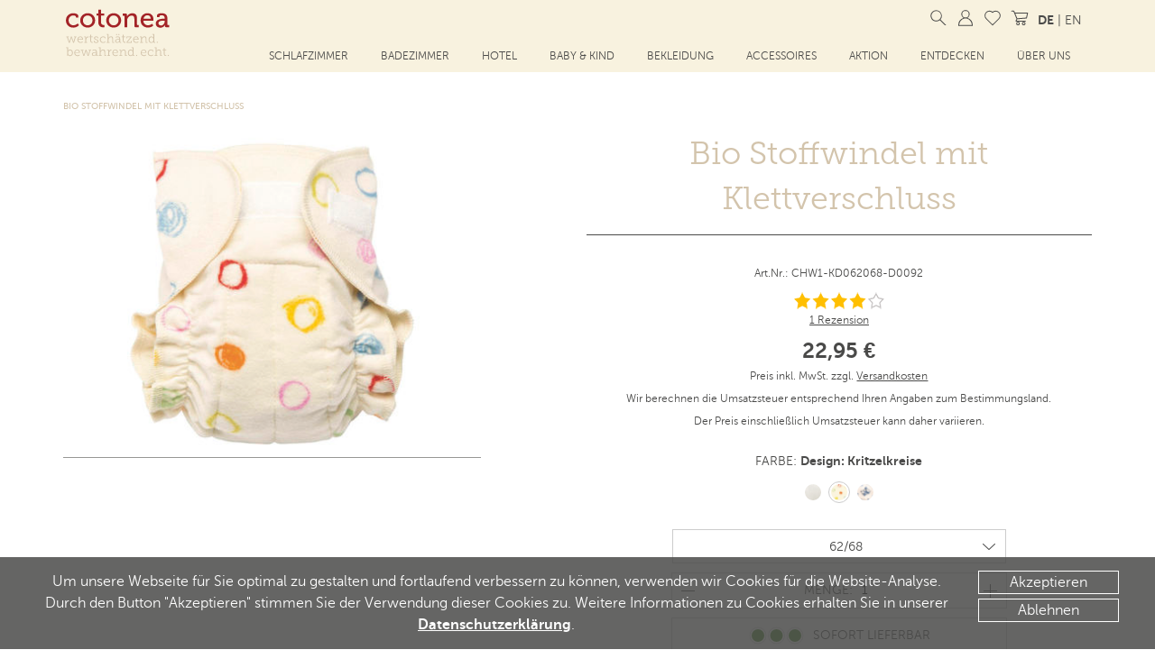

--- FILE ---
content_type: text/html; charset=UTF-8
request_url: https://www.cotonea.de/shop/bio-stoffwindel-aio-mit-klettverschluss-design-kritzelkreise-62-68.html
body_size: 16896
content:
<!DOCTYPE html>
<html lang="de">
<head>
	<meta charset="utf-8" />
<link rel="apple-touch-icon" sizes="180x180" href="https://www.cotonea.de/apple-touch-icon.png?v=69PkawYQaQ">
<link rel="icon" type="image/png" sizes="32x32" href="https://www.cotonea.de/favicon-32x32.png?v=69PkawYQaQ">
<link rel="icon" type="image/png" sizes="16x16" href="https://www.cotonea.de/favicon-16x16.png?v=69PkawYQaQ">
<link rel="manifest" href="https://www.cotonea.de/site.webmanifest?v=69PkawYQaQ">
<link rel="mask-icon" href="https://www.cotonea.de/safari-pinned-tab.svg?v=69PkawYQaQ" color="#b90000">
<link rel="shortcut icon" href="https://www.cotonea.de/favicon.ico?v=69PkawYQaQ">
<meta name="msapplication-TileColor" content="#2b5797">
<meta name="msapplication-TileImage" content="https://www.cotonea.de/mstile-144x144.png?v=69PkawYQaQ">


	<title>Bio Stoffwindel All-In-Two (AI2) | Cotonea</title>
	<meta name="robots" content="index,follow" />
	<meta name="robots" content="all" />
	<meta name="viewport" content="width=device-width, initial-scale=1.0, user-scalable=no">


	<meta name="keywords" content="Bio,Stoffwindel,All-In-Two,(AI2)"/>
	<meta name="description" content="✔ ab Gr. 50 ✔ mit Klettverschluss ✔ Bio-Baumwolle ✔ ohne schädliche Chemie ✔ für Allergiker geeignet ✔ kostenloser Versand"/>





<meta property="og:site_name" content="Cotonea Online-Shop" />
<meta property="og:site" content="https://www.cotonea.de" />
<meta property="og:provider_name" content="Cotonea" />


<link rel="canonical" href="https://www.cotonea.de/shop/bio-stoffwindel-aio-mit-klettverschluss-design-kritzelkreise-62-68.html" />




<meta name="theme-color" content="#D3C4AC">
<meta name="apple-mobile-web-app-status-bar-style" content="black-translucent">

	<link rel="stylesheet" type="text/css" href="/assets/main.css?12777EED02e321FC6EWQE515502A" media="all">
	<link rel="stylesheet" type="text/css" href="/assets/add.css?12777EED02e321FC6EHoE515502A" media="all">
	<link rel="stylesheet" type="text/css" href="/assets/add_ekomi.css?12777EED02e321FC6ENjE515502A" media="all">
	<script type="text/javascript" src="/assets/vendor.js?12777EED02e321FC6EhUE515502A"></script>
</head>
<body>









<!-- einbau sprachen -->
























































<!-- /einbau sprachen -->


<nav role="navigation" aria-label="Hauptnavigation">
	<div class="nav-loader"></div>




	<div class="con">
		<div class="logo">
			<a href="/" aria-label="Startseite">
				<svg version="1.1" id="NEU" xmlns="http://www.w3.org/2000/svg" xmlns:xlink="http://www.w3.org/1999/xlink" x="0px" y="0px"
	 viewBox="0 0 283.2 124.8" style="enable-background:new 0 0 283.2 124.8;" xml:space="preserve">
<style type="text/css">
	.st0{fill:#D3C4AC;}
	.st1{fill:#A32327;}
</style>
<title>wertschätzend. bewahrend. echt.</title>
<desc>wertschätzend. bewahrend. echt.</desc>
<g>
	<path class="st0" d="M8,71.8h6.7v1.8h-2.4l3.4,11c0.2,0.6,0.3,1.3,0.3,1.3H16c0,0,0.1-0.7,0.3-1.3l4.1-12.7h2.2l4.1,12.7
		c0.2,0.6,0.3,1.3,0.3,1.3h0.1c0,0,0.1-0.7,0.2-1.3l3.4-11h-2.4v-1.8h6.7v1.8h-2.1l-4.6,14.5h-2.4l-4-12.2c-0.2-0.6-0.3-1.3-0.3-1.3
		h-0.1c0,0-0.1,0.7-0.3,1.3l-4,12.2h-2.4L10,73.7H8V71.8L8,71.8z"/>
	<path class="st0" d="M49.6,78.4c-0.1-3.4-2.2-5.1-4.6-5.1c-2.7,0-5.1,1.8-5.6,5.1H49.6L49.6,78.4z M45.1,71.5
		c4.5,0,6.8,3.5,6.8,7.5c0,0.4-0.1,1-0.1,1H39.3c0.1,4.2,3,6.5,6.3,6.5c3,0,5-1.9,5-1.9l1,1.7c0,0-2.3,2.3-6,2.3
		C40.7,88.5,37,85,37,80C37,74.7,40.7,71.5,45.1,71.5z"/>
	<path class="st0" d="M55.5,86.3h2.5v-12c0-0.5-0.3-0.7-0.7-0.7h-2.2v-1.8h3.1c1.4,0,2,0.6,2,1.8v1.1c0,0.7-0.1,1.2-0.1,1.2h0.1
		c0.8-2.5,2.6-4.3,5.2-4.3c0.5,0,0.9,0.1,0.9,0.1V74c0,0-0.4-0.1-0.8-0.1c-3.7,0-5.2,4.1-5.2,7.4v5.1h2.5v1.8h-7.3L55.5,86.3
		L55.5,86.3z"/>
	<path class="st0" d="M70.8,73.7h-2.9v-1.8h3v-4.5H73v4.5h4.1v1.8H73V82c0,3.8,2.4,4.3,3.7,4.3c0.5,0,0.7-0.1,0.7-0.1v1.9
		c0,0-0.4,0.1-0.9,0.1c-1.9,0-5.7-0.6-5.7-6.1V73.7z"/>
	<path class="st0" d="M80.2,83.1h2v1.2c0,1.7,2.4,2.4,4.2,2.4c2.1,0,3.8-0.9,3.8-2.6c0-1.9-2.1-2.5-4.4-3.4c-2.5-0.9-5.1-2-5.1-4.9
		c0-3,2.9-4.3,5.6-4.3c2.2,0,5.4,0.9,5.4,3.2v1.9h-2v-1.2c0-1.2-1.6-1.9-3.3-1.9c-1.8,0-3.4,0.8-3.4,2.4c0,1.8,2,2.5,4.1,3.3
		c2.5,0.9,5.3,2,5.3,4.9c0,2.8-2.5,4.6-6.2,4.6c-3,0-6.2-1.4-6.2-3.9L80.2,83.1L80.2,83.1z"/>
	<path class="st0" d="M104.5,71.5c2,0,6,0.8,6,3.5v1.8h-2v-1.2c0-1.5-2.5-2.1-4-2.1c-3.6,0-6.3,2.6-6.3,6.5c0,4,2.9,6.6,6.4,6.6
		c3.2,0,5.1-2,5.3-2.2l0.9,1.7c-0.4,0.3-2.6,2.5-6.4,2.5c-4.7,0-8.6-3.3-8.6-8.5C96,75,99.8,71.5,104.5,71.5L104.5,71.5z"/>
	<path class="st0" d="M113.7,86.3h2.8V67.2h-2.9v-1.8h5.1v8.9c0,0.7-0.1,1.3-0.1,1.3h0.1c0.6-1.5,2.9-4.2,6.5-4.2
		c4,0,5.4,2.3,5.4,6.3v8.6h2.8v1.8h-5v-9.8c0-2.6-0.4-4.8-3.5-4.8c-3.5,0-6.2,2.9-6.2,6.8v6h2.8v1.8h-7.7V86.3z"/>
	<path class="st0" d="M144.8,65.4h2.2v2.8h-2.2V65.4L144.8,65.4z M138.9,65.4h2.2v2.8h-2.2V65.4L138.9,65.4z M141.6,86.7
		c3.3,0,5.1-3.3,5.1-6.1v-0.8h-0.9c-1.3,0-7.7-0.1-7.7,3.6C138.1,85.1,139.3,86.7,141.6,86.7z M145.6,78.2h1.1v-0.7
		c0-3-1.7-4.1-3.9-4.1c-2.8,0-4.7,1.6-4.7,1.6l-1-1.7c0,0,2.2-1.8,5.9-1.8c4,0,6,2.1,6,6.1v8c0,0.5,0.3,0.7,0.7,0.7h1.8v1.8h-2.7
		c-1.4,0-1.9-0.6-1.9-1.8v-0.3c0-0.8,0.1-1.3,0.1-1.3h-0.1c0,0-1.4,3.7-5.6,3.7c-2.7,0-5.4-1.5-5.4-4.9
		C135.8,78.4,142.9,78.2,145.6,78.2z"/>
	<path class="st0" d="M156,73.7h-2.9v-1.8h2.9v-4.5h2.2v4.5h4.1v1.8h-4.1V82c0,3.8,2.4,4.3,3.7,4.3c0.5,0,0.7-0.1,0.7-0.1v1.9
		c0,0-0.4,0.1-0.9,0.1c-1.9,0-5.7-0.6-5.7-6.1L156,73.7L156,73.7z"/>
	<path class="st0" d="M175.3,74.6c0.5-0.6,0.8-0.9,0.8-0.9v-0.1c0,0-0.6,0-1.2,0h-7.1v2.9h-2v-4.7h13.1v1.6l-9.7,12
		c-0.5,0.6-0.8,0.9-0.8,0.9v0.1c0,0,0.6,0,1.3,0h7.4v-2.9h2v4.7h-13.4v-1.6L175.3,74.6L175.3,74.6z"/>
	<path class="st0" d="M195.2,78.4c-0.1-3.4-2.2-5.1-4.6-5.1c-2.7,0-5.1,1.8-5.6,5.1H195.2z M190.7,71.5c4.5,0,6.8,3.5,6.8,7.5
		c0,0.4-0.1,1-0.1,1h-12.5c0.1,4.2,3,6.5,6.3,6.5c3,0,5-1.9,5-1.9l1,1.7c0,0-2.3,2.3-6,2.3c-4.9,0-8.5-3.5-8.5-8.5
		C182.7,74.7,186.3,71.5,190.7,71.5z"/>
	<path class="st0" d="M201,86.3h2.8v-12c0-0.5-0.3-0.7-0.7-0.7h-2.2v-1.8h3.1c1.4,0,2,0.6,2,1.8v0.9c0,0.6-0.1,1.2-0.1,1.2h0.1
		c0.5-1.2,2.6-4.3,6.6-4.3c4,0,5.4,2.3,5.4,6.3v8.6h2.8v1.8h-5v-9.8c0-2.6-0.4-4.8-3.6-4.8c-3.6,0-6.2,3.2-6.2,6.8v6h2.8v1.8H201
		L201,86.3L201,86.3z"/>
	<path class="st0" d="M230.8,86.6c2.7,0,5.3-1.9,5.3-6.5c0-3.3-1.7-6.5-5.2-6.5c-2.9,0-5.3,2.4-5.3,6.5
		C225.6,84,227.7,86.6,230.8,86.6z M230.7,71.5c3.9,0,5.3,3.2,5.3,3.2h0.1c0,0-0.1-0.6-0.1-1.3v-6.2h-2.9v-1.8h5.1v20.3
		c0,0.5,0.3,0.7,0.7,0.7h1.8v1.8H238c-1.4,0-1.9-0.6-1.9-1.8v-0.3c0-0.6,0.1-1,0.1-1h-0.1c0,0-1.4,3.5-5.7,3.5
		c-4.4,0-7.1-3.5-7.1-8.5C223.4,74.8,226.4,71.5,230.7,71.5z"/>
	<rect x="244.9" y="85.5" class="st0" width="2.6" height="2.7"/>
	<path class="st0" d="M17.9,121c2.9,0,5.3-2.4,5.3-6.5c0-4-2.1-6.5-5.2-6.5c-2.7,0-5.3,1.9-5.3,6.6C12.7,117.7,14.4,121,17.9,121
		L17.9,121z M10.6,101.6H7.6v-1.8h5.1v8c0,0.8-0.1,1.4-0.1,1.4h0.1c0,0,1.4-3.3,5.6-3.3c4.4,0,7.1,3.5,7.1,8.6
		c0,5.2-3.1,8.5-7.4,8.5c-3.9,0-5.4-3.3-5.4-3.3h-0.1c0,0,0.1,0.6,0.1,1.4v1.6h-2.1L10.6,101.6L10.6,101.6z"/>
	<path class="st0" d="M41.5,112.8c-0.1-3.4-2.2-5.1-4.6-5.1c-2.7,0-5.1,1.8-5.6,5.1H41.5L41.5,112.8z M37,105.9
		c4.5,0,6.8,3.5,6.8,7.5c0,0.4-0.1,1-0.1,1H31.2c0.1,4.2,2.9,6.5,6.3,6.5c3,0,5-1.9,5-1.9l1,1.7c0,0-2.3,2.3-6,2.3
		c-4.9,0-8.5-3.5-8.5-8.5C29,109.1,32.6,105.9,37,105.9L37,105.9z"/>
	<path class="st0" d="M46.1,106.3h6.7v1.8h-2.4l3.4,11c0.2,0.6,0.3,1.3,0.3,1.3h0.1c0,0,0.1-0.7,0.3-1.3l4.1-12.7h2.2l4.1,12.7
		c0.2,0.6,0.3,1.3,0.3,1.3h0.1c0,0,0.1-0.7,0.2-1.3l3.4-11h-2.4v-1.8h6.7v1.8H71l-4.6,14.5H64l-4-12.2c-0.2-0.6-0.3-1.3-0.3-1.3
		h-0.1c0,0-0.1,0.7-0.3,1.3l-4,12.2h-2.4l-4.6-14.5h-2.1L46.1,106.3L46.1,106.3z"/>
	<path class="st0" d="M80.9,121.2c3.3,0,5.1-3.3,5.1-6.1v-0.8H85c-1.3,0-7.7-0.1-7.7,3.6C77.4,119.6,78.6,121.2,80.9,121.2
		L80.9,121.2z M84.9,112.6H86v-0.7c0-3-1.7-4.1-3.9-4.1c-2.8,0-4.7,1.6-4.7,1.6l-1-1.7c0,0,2.2-1.8,5.9-1.8c4,0,6,2.1,6,6.1v8
		c0,0.5,0.3,0.7,0.7,0.7h1.8v1.8H88c-1.4,0-1.9-0.6-1.9-1.8v-0.3c0-0.8,0.1-1.3,0.1-1.3h-0.1c0,0-1.4,3.7-5.6,3.7
		c-2.7,0-5.4-1.5-5.4-4.9C75.1,112.8,82.2,112.6,84.9,112.6z"/>
	<path class="st0" d="M93,120.8h2.8v-19.2h-2.9v-1.8H98v8.9c0,0.7-0.1,1.3-0.1,1.3h0.1c0.7-1.5,2.9-4.2,6.5-4.2c4,0,5.4,2.3,5.4,6.3
		v8.6h2.8v1.8h-5v-9.8c0-2.6-0.4-4.8-3.5-4.8c-3.5,0-6.2,2.9-6.2,6.8v6h2.8v1.8H93L93,120.8L93,120.8z"/>
	<path class="st0" d="M115.5,120.8h2.5v-12c0-0.5-0.3-0.7-0.7-0.7h-2.2v-1.8h3.1c1.4,0,2,0.6,2,1.8v1.1c0,0.7-0.1,1.2-0.1,1.2h0.1
		c0.8-2.5,2.6-4.3,5.2-4.3c0.5,0,0.9,0.1,0.9,0.1v2.2c0,0-0.4-0.1-0.8-0.1c-3.7,0-5.2,4.1-5.2,7.4v5.1h2.5v1.8h-7.3L115.5,120.8
		L115.5,120.8z"/>
	<path class="st0" d="M141.2,112.8c-0.1-3.4-2.2-5.1-4.6-5.1c-2.7,0-5.1,1.8-5.6,5.1H141.2z M136.6,105.9c4.5,0,6.8,3.5,6.8,7.5
		c0,0.4-0.1,1-0.1,1h-12.5c0.1,4.2,3,6.5,6.3,6.5c3,0,5-1.9,5-1.9l1,1.7c0,0-2.3,2.3-6,2.3c-4.9,0-8.5-3.5-8.5-8.5
		C128.6,109.1,132.2,105.9,136.6,105.9L136.6,105.9z"/>
	<path class="st0" d="M146.9,120.8h2.8v-12c0-0.5-0.3-0.7-0.7-0.7h-2.2v-1.8h3.1c1.4,0,2,0.6,2,1.8v0.9c0,0.6-0.1,1.2-0.1,1.2h0.1
		c0.5-1.2,2.6-4.3,6.6-4.3c4,0,5.4,2.3,5.4,6.3v8.6h2.8v1.8h-5v-9.8c0-2.6-0.4-4.8-3.6-4.8c-3.6,0-6.2,3.2-6.2,6.8v6h2.8v1.8h-7.7
		L146.9,120.8L146.9,120.8z"/>
	<path class="st0" d="M176.7,121c2.7,0,5.3-1.9,5.3-6.5c0-3.3-1.7-6.5-5.2-6.5c-2.9,0-5.3,2.4-5.3,6.5
		C171.6,118.4,173.7,121,176.7,121z M176.7,105.9c3.9,0,5.3,3.2,5.3,3.2h0.1c0,0-0.1-0.6-0.1-1.3v-6.2H179v-1.8h5.1v20.3
		c0,0.5,0.3,0.7,0.7,0.7h1.8v1.8H184c-1.4,0-1.9-0.6-1.9-1.8v-0.3c0-0.7,0.1-1,0.1-1h-0.1c0,0-1.4,3.5-5.7,3.5
		c-4.4,0-7.1-3.5-7.1-8.5C169.3,109.3,172.3,105.9,176.7,105.9z"/>
	<rect x="190.9" y="119.9" class="st0" width="2.6" height="2.7"/>
	<path class="st0" d="M215.4,112.8c-0.1-3.4-2.2-5.1-4.6-5.1c-2.7,0-5.1,1.8-5.6,5.1H215.4L215.4,112.8z M210.9,105.9
		c4.5,0,6.8,3.5,6.8,7.5c0,0.4-0.1,1-0.1,1h-12.5c0.1,4.2,3,6.5,6.3,6.5c3,0,5-1.9,5-1.9l1,1.7c0,0-2.3,2.3-6,2.3
		c-4.9,0-8.5-3.5-8.5-8.5C202.8,109.1,206.5,105.9,210.9,105.9L210.9,105.9z"/>
	<path class="st0" d="M229.7,105.9c2,0,6,0.8,6,3.5v1.8h-2V110c0-1.5-2.5-2.1-4-2.1c-3.6,0-6.3,2.6-6.3,6.5c0,4.1,2.9,6.6,6.4,6.6
		c3.2,0,5.1-2,5.3-2.2l0.9,1.7c-0.4,0.3-2.6,2.5-6.4,2.5c-4.7,0-8.6-3.3-8.6-8.5C221.2,109.4,225,105.9,229.7,105.9L229.7,105.9z"/>
	<path class="st0" d="M239,120.8h2.8v-19.2h-2.9v-1.8h5.1v8.9c0,0.7-0.1,1.3-0.1,1.3h0.1c0.6-1.5,2.9-4.2,6.5-4.2
		c4,0,5.4,2.3,5.4,6.3v8.6h2.8v1.8h-5v-9.8c0-2.6-0.4-4.8-3.5-4.8c-3.5,0-6.2,2.9-6.2,6.8v6h2.8v1.8H239V120.8L239,120.8z"/>
	<path class="st0" d="M263.1,108.1h-2.9v-1.8h2.9v-4.5h2.2v4.5h4.1v1.8h-4.1v8.4c0,3.8,2.4,4.3,3.7,4.3c0.5,0,0.7-0.1,0.7-0.1v1.9
		c0,0-0.4,0.1-0.9,0.1c-1.9,0-5.7-0.6-5.7-6.1V108.1L263.1,108.1z"/>
	<rect x="273.7" y="119.9" class="st0" width="2.6" height="2.7"/>
	<path class="st1" d="M26.7,10.9c4.4,0,13,1.8,13,7.9v3.7h-6.3v-2c0-2.6-4.1-3.7-6.7-3.7c-7.1,0-12.4,5.3-12.4,12.9
		c0,8.2,6,12.8,12.7,12.8c6.8,0,11.2-5,11.2-5l3,4.9c0,0-5.2,6.2-14.7,6.2c-11.4,0-19.3-8-19.3-18.8C7.2,19.1,15,10.9,26.7,10.9z"/>
	<path class="st1" d="M64.1,10.9c10.8,0,19.5,7.9,19.5,18.7c0,10.9-8.7,18.9-19.5,18.9c-10.8,0-19.5-8-19.5-18.9
		C44.7,18.8,53.3,10.9,64.1,10.9L64.1,10.9z M64.1,42.6c6.9,0,12.5-5.4,12.5-12.9c0-7.5-5.6-12.8-12.5-12.8
		c-6.8,0-12.4,5.3-12.4,12.8C51.7,37.2,57.3,42.6,64.1,42.6L64.1,42.6z"/>
	<path class="st1" d="M91.9,17.3h-4.7v-5.5h4.9V1.9h6.8v9.9h8.7v5.5h-8.7v16.5c0,7.2,5,8.1,7.7,8.1c1,0,1.6-0.1,1.6-0.1v6.1
		c0,0-0.9,0.1-2.4,0.1c-4.6,0-13.8-1.4-13.8-13.4V17.3z"/>
	<path class="st1" d="M132.1,10.9c10.8,0,19.5,7.9,19.5,18.7c0,10.9-8.7,18.9-19.5,18.9c-10.8,0-19.5-8-19.5-18.9
		C112.6,18.8,121.3,10.9,132.1,10.9L132.1,10.9z M132.1,42.6c6.9,0,12.5-5.4,12.5-12.9c0-7.5-5.6-12.8-12.5-12.8
		c-6.8,0-12.4,5.3-12.4,12.8C119.7,37.2,125.3,42.6,132.1,42.6z"/>
	<path class="st1" d="M160.3,19.2c0-1.1-0.6-1.6-1.6-1.6h-2.9v-5.9h6.7c3.1,0,4.6,1.4,4.6,4v1.4c0,1.1-0.1,2.1-0.1,2.1h0.1
		c1.4-3.1,5.7-8.2,13.6-8.2c8.6,0,12.5,4.6,12.5,13.8v15.6c0,1.1,0.6,1.6,1.6,1.6h2.9v5.9h-6.9c-3.2,0-4.6-1.3-4.6-4.5V26.2
		c0-5-1-9-6.8-9c-5.6,0-10,3.6-11.5,8.8c-0.5,1.4-0.6,3.1-0.6,4.8v16.8h-6.9L160.3,19.2L160.3,19.2z"/>
	<path class="st1" d="M220.7,10.9c10.2,0,15.6,7.5,15.6,16.8c0,0.9-0.2,2.8-0.2,2.8h-26.4c0.4,7.7,6,12,12.5,12
		c6.2,0,10.6-4.2,10.6-4.2l3,4.9c0,0-5.4,5.3-14,5.3c-11.5,0-19.3-8.2-19.3-18.8C202.5,18.3,210.4,10.9,220.7,10.9L220.7,10.9z
		 M229.2,25.5c-0.2-6-4-9.2-8.5-9.2c-5.3,0-9.6,3.2-10.7,9.2H229.2z"/>
	<path class="st1" d="M264,25.3h1.6V25c0-6.3-2.4-8.6-8-8.6c-1.7,0-5.9,0.4-5.9,2.8v2.1h-6.5v-3.6c0-5.9,9-6.7,12.5-6.7
		c11.7,0,14.9,6.1,14.9,14.1v15.3c0,1.1,0.6,1.6,1.6,1.6h2.9v5.9h-6.5c-3.2,0-4.5-1.6-4.5-4.1c0-1.2,0.1-2.1,0.1-2.1H266
		c0,0-2.9,7.1-11.5,7.1c-6.2,0-12.3-3.8-12.3-10.9C242.1,26,257.9,25.3,264,25.3L264,25.3z M256,43c5.9,0,9.7-6.1,9.7-11.4v-1.2
		h-1.8c-5.2,0-14.7,0.3-14.7,6.9C249.1,40.2,251.4,43,256,43L256,43z"/>
</g>
</svg>
			</a>
		</div>
		<div class="nav-button" role="button" tabindex="0" aria-controls="nav-main" aria-expanded="false" aria-label="Hauptmenü öffnen"><span></span><span></span><span></span></div>
		<ul class="nav-main" id="nav-main" role="menubar" hidden>



			<li class="nav-main-item" role="none"><a href="/shop/schlafzimmer/" role="menuitem" aria-haspopup="true" aria-expanded="false" aria-controls="sub-0">Schlafzimmer</a>


				<div class="nav-sub-wrapper" id="sub-0" hidden>
					<ul class="nav-sub" role="menu" aria-label="Schlafzimmer – Übersicht">
						<li role="presentation" aria-hidden="true"><span>Übersicht</span></li>
						<li class="nav-sub-item" role="none"><a href="/shop/schlafzimmer/bettwaesche/" role="menuitem">Bettwäsche</a>




<div class="nav-sub-l2-button" role="button" tabindex="0" aria-controls="sub2-0-0" aria-expanded="false"></div>
<ul class="nav-sub-l2" id="sub2-0-0" role="menu" hidden>

<li class="nav-sub-l2-item" role="none"><a href="/shop/schlafzimmer/bettwaesche/design-bettwaesche/" role="menuitem">Design-Bettwäsche</a></li>

<li class="nav-sub-l2-item" role="none"><a href="/shop/schlafzimmer/bettwaesche/uni-bettwaesche/" role="menuitem">Uni Bettwäsche</a></li>

<li class="nav-sub-l2-item" role="none"><a href="/shop/schlafzimmer/bettwaesche/wendebettwaesche/" role="menuitem">Wendebettwäsche</a></li>

<li class="nav-sub-l2-item" role="none"><a href="/shop/schlafzimmer/bettwaesche/kinderbettwaesche/" role="menuitem">Kinderbettwäsche</a></li>

<li class="nav-sub-l2-item" role="none"><a href="/shop/schlafzimmer/bettwaesche/sommerbettwaesche/" role="menuitem">Sommerbettwäsche</a></li>

<li class="nav-sub-l2-item" role="none"><a href="/shop/schlafzimmer/bettwaesche/winterbettwaesche/" role="menuitem">Winterbettwäsche</a></li>

<li class="nav-sub-l2-item" role="none"><a href="/shop/schlafzimmer/bettwaesche/satin-bettwaesche/" role="menuitem">Satin Bettwäsche</a></li>

<li class="nav-sub-l2-item" role="none"><a href="/shop/schlafzimmer/bettwaesche/jersey-bettwaesche/" role="menuitem">Jersey Bettwäsche</a></li>

<li class="nav-sub-l2-item" role="none"><a href="/shop/schlafzimmer/bettwaesche/edel-linon-bettwaesche/" role="menuitem">Edel-Linon Bettwäsche</a></li>

<li class="nav-sub-l2-item" role="none"><a href="/shop/schlafzimmer/bettwaesche/edel-biber-bettwaesche/" role="menuitem">Edel-Biber Bettwäsche</a></li>

<li class="nav-sub-l2-item" role="none"><a href="/shop/schlafzimmer/bettwaesche/einstiegspreise/" role="menuitem">Einstiegspreise</a></li>
</ul>

</li>
						<li class="nav-sub-item" role="none"><a href="/shop/schlafzimmer/spannbettlaken/" role="menuitem">Spannbettlaken</a>




<div class="nav-sub-l2-button" role="button" tabindex="0" aria-controls="sub2-0-1" aria-expanded="false"></div>
<ul class="nav-sub-l2" id="sub2-0-1" role="menu" hidden>

<li class="nav-sub-l2-item" role="none"><a href="/shop/schlafzimmer/spannbettlaken/steghoehe-bis-20-cm/" role="menuitem">Steghöhe bis 20 cm</a></li>

<li class="nav-sub-l2-item" role="none"><a href="/shop/schlafzimmer/spannbettlaken/steghoehe-bis-30-cm/" role="menuitem">Steghöhe bis 30 cm</a></li>

<li class="nav-sub-l2-item" role="none"><a href="/shop/schlafzimmer/spannbettlaken/spannbettlaken-fuer-topper/" role="menuitem">Spannbettlaken für Topper</a></li>

<li class="nav-sub-l2-item" role="none"><a href="/shop/schlafzimmer/spannbettlaken/pflegeleichte-spannbettlaken/" role="menuitem">Pflegeleichte Spannbettlaken</a></li>

<li class="nav-sub-l2-item" role="none"><a href="/shop/schlafzimmer/spannbettlaken/warme-spannbettlaken/" role="menuitem">Warme Spannbettlaken</a></li>

<li class="nav-sub-l2-item" role="none"><a href="/shop/schlafzimmer/spannbettlaken/kuehle-spannbettlaken/" role="menuitem">Kühle Spannbettlaken</a></li>

<li class="nav-sub-l2-item" role="none"><a href="/shop/schlafzimmer/spannbettlaken/bettlaken-ohne-gummizug/" role="menuitem">Bettlaken ohne Gummizug</a></li>

<li class="nav-sub-l2-item" role="none"><a href="/shop/schlafzimmer/spannbettlaken/fuer-kindermatratzen/" role="menuitem">Für Kindermatratzen</a></li>
</ul>

</li>
						<li class="nav-sub-item" role="none"><a href="/shop/schlafzimmer/bettdecken-kissen/" role="menuitem">Bettdecken & Kissen</a>




</li>
						<li class="nav-sub-item" role="none"><a href="/shop/schlafzimmer/matratzenschutz/" role="menuitem">Matratzenschutz</a>




</li>





					</ul>


					<div class="nav-sub-add" aria-hidden="true">
						<span>Pflegeleicht</span>
						<a href="https://www.cotonea.de/shop/schlafzimmer/spannbettlaken/pflegeleichte-spannbettlaken/" title="Pflegeleichte Spannbettlaken"><img src="/media/small/cotonea-spannbettlaken-pflegeleicht-jersey.jpg" alt="Cotonea Spannbettlaken aus pflegeleichtem Jersey"></a>
						<div class="nav-sub-add-desc">
							<span><a href="https://www.cotonea.de/shop/schlafzimmer/spannbettlaken/pflegeleichte-spannbettlaken/" title="Pflegeleichte Spannbettlaken">Bio Jersey-Spannbettlaken ohne Elastan</a></span>
							
						</div>
					</div>


				</div>
			</li>

			<li class="nav-main-item" role="none"><a href="/shop/badezimmer/" role="menuitem" aria-haspopup="true" aria-expanded="false" aria-controls="sub-1">Badezimmer</a>


				<div class="nav-sub-wrapper" id="sub-1" hidden>
					<ul class="nav-sub" role="menu" aria-label="Badezimmer – Übersicht">
						<li role="presentation" aria-hidden="true"><span>Übersicht</span></li>
						<li class="nav-sub-item" role="none"><a href="/shop/badezimmer/handtuecher/" role="menuitem">Handtücher</a>




<div class="nav-sub-l2-button" role="button" tabindex="0" aria-controls="sub2-1-0" aria-expanded="false"></div>
<ul class="nav-sub-l2" id="sub2-1-0" role="menu" hidden>

<li class="nav-sub-l2-item" role="none"><a href="/shop/badezimmer/handtuecher/frottier-handtuecher/" role="menuitem">Frottier-Handtücher</a></li>

<li class="nav-sub-l2-item" role="none"><a href="/shop/badezimmer/handtuecher/waffelpikee-handtuecher/" role="menuitem">Waffelpikee-Handtücher</a></li>

<li class="nav-sub-l2-item" role="none"><a href="/shop/badezimmer/handtuecher/handtuch-sets/" role="menuitem">Handtuch-Sets</a></li>
</ul>

</li>
						<li class="nav-sub-item" role="none"><a href="/shop/badezimmer/hotelslipper/" role="menuitem">Hotelslipper</a>




</li>
						<li class="nav-sub-item" role="none"><a href="/shop/badezimmer/waschhandschuhe/" role="menuitem">Waschhandschuhe</a>




</li>
						<li class="nav-sub-item" role="none"><a href="/shop/badezimmer/bademaentel/" role="menuitem">Bademäntel</a>




</li>





					</ul>


					<div class="nav-sub-add" aria-hidden="true">
						<span>Flauschig & weich</span>
						<a href="https://www.cotonea.de/shop/badezimmer/handtuecher/handtuch-sets/" title="Bio Frottier-Handt&#252;cher im Set"><img src="/media/small/cotonea-frottier-handtuecher-set-bio-baumwolle.jpg" alt="Cotonea Frottier-Handtuch Set aus reiner Bio-Baumwolle"></a>
						<div class="nav-sub-add-desc">
							<span><a href="https://www.cotonea.de/shop/badezimmer/handtuecher/handtuch-sets/" title="Bio Frottier-Handt&#252;cher im Set">Handtücher im Set aus weichem Bio-Frottier</a></span>
							
						</div>
					</div>


				</div>
			</li>

			<li class="nav-main-item" role="none"><a href="/shop/hotel/" role="menuitem" aria-haspopup="true" aria-expanded="false" aria-controls="sub-2">Hotel</a>


				<div class="nav-sub-wrapper" id="sub-2" hidden>
					<ul class="nav-sub" role="menu" aria-label="Hotel – Übersicht">
						<li role="presentation" aria-hidden="true"><span>Übersicht</span></li>
						<li class="nav-sub-item" role="none"><a href="/shop/hotel/hotelbadezimmer/" role="menuitem">Hotelbadezimmer</a>




</li>
						<li class="nav-sub-item" role="none"><a href="/shop/hotel/hotelbettwaesche/" role="menuitem">Hotelbettwäsche</a>




</li>





					</ul>




				</div>
			</li>

			<li class="nav-main-item" role="none"><a href="/shop/baby-kind/" role="menuitem" aria-haspopup="true" aria-expanded="false" aria-controls="sub-3">Baby & Kind</a>


				<div class="nav-sub-wrapper" id="sub-3" hidden>
					<ul class="nav-sub" role="menu" aria-label="Baby & Kind – Übersicht">
						<li role="presentation" aria-hidden="true"><span>Übersicht</span></li>
						<li class="nav-sub-item" role="none"><a href="/shop/baby-kind/windeln-wickeln/" role="menuitem">Windeln & Wickeln</a>




</li>
						<li class="nav-sub-item" role="none"><a href="/shop/baby-kind/tuecher-decken/" role="menuitem">Tücher & Decken</a>




</li>
						<li class="nav-sub-item" role="none"><a href="/shop/baby-kind/schlafen/" role="menuitem">Schlafen</a>




</li>
						<li class="nav-sub-item" role="none"><a href="/shop/baby-kind/laetzchen/" role="menuitem">Lätzchen</a>




</li>
						<li class="nav-sub-item" role="none"><a href="/shop/baby-kind/stillen/" role="menuitem">Stillen</a>




</li>
						<li class="nav-sub-item" role="none"><a href="/shop/baby-kind/baden/" role="menuitem">Baden</a>




</li>





					</ul>


					<div class="nav-sub-add" aria-hidden="true">
						<span>Süße Träume</span>
						<a href="https://www.cotonea.de/shop/baby-kind/schlafen/" title="Kinderschlafs&#228;cke und mehr"><img src="/media/small/cotonea-kinder-schlafsaecke-bio-baumwolle.jpg" alt="Cotonea Kinderschlafs&#228;cke aus reiner Bio-Baumwolle"></a>
						<div class="nav-sub-add-desc">
							<span><a href="https://www.cotonea.de/shop/baby-kind/schlafen/" title="Kinderschlafs&#228;cke und mehr">Schlafsäcke und mehr für die aller Kleinsten</a></span>
							
						</div>
					</div>


				</div>
			</li>

			<li class="nav-main-item" role="none"><a href="/shop/bekleidung/" role="menuitem" aria-haspopup="true" aria-expanded="false" aria-controls="sub-4">Bekleidung</a>


				<div class="nav-sub-wrapper" id="sub-4" hidden>
					<ul class="nav-sub" role="menu" aria-label="Bekleidung – Übersicht">
						<li role="presentation" aria-hidden="true"><span>Übersicht</span></li>
						<li class="nav-sub-item" role="none"><a href="/shop/bekleidung/damen/" role="menuitem">Damen</a>




<div class="nav-sub-l2-button" role="button" tabindex="0" aria-controls="sub2-4-0" aria-expanded="false"></div>
<ul class="nav-sub-l2" id="sub2-4-0" role="menu" hidden>

<li class="nav-sub-l2-item" role="none"><a href="/shop/bekleidung/damen/blusen/" role="menuitem">Blusen</a></li>

<li class="nav-sub-l2-item" role="none"><a href="/shop/bekleidung/damen/t-shirts/" role="menuitem">T-Shirts</a></li>

<li class="nav-sub-l2-item" role="none"><a href="/shop/bekleidung/damen/polo-shirts/" role="menuitem">Polo-Shirts</a></li>
</ul>

</li>
						<li class="nav-sub-item" role="none"><a href="/shop/bekleidung/herren/" role="menuitem">Herren</a>




<div class="nav-sub-l2-button" role="button" tabindex="0" aria-controls="sub2-4-1" aria-expanded="false"></div>
<ul class="nav-sub-l2" id="sub2-4-1" role="menu" hidden>

<li class="nav-sub-l2-item" role="none"><a href="/shop/bekleidung/herren/hemden/" role="menuitem">Hemden</a></li>

<li class="nav-sub-l2-item" role="none"><a href="/shop/bekleidung/herren/t-shirts/" role="menuitem">T-Shirts</a></li>

<li class="nav-sub-l2-item" role="none"><a href="/shop/bekleidung/herren/polo-shirts/" role="menuitem">Polo-Shirts</a></li>
</ul>

</li>
						<li class="nav-sub-item" role="none"><a href="/shop/bekleidung/kinder/" role="menuitem">Kinder</a>




<div class="nav-sub-l2-button" role="button" tabindex="0" aria-controls="sub2-4-2" aria-expanded="false"></div>
<ul class="nav-sub-l2" id="sub2-4-2" role="menu" hidden>

<li class="nav-sub-l2-item" role="none"><a href="/shop/bekleidung/kinder/t-shirts/" role="menuitem">T-Shirts</a></li>

<li class="nav-sub-l2-item" role="none"><a href="/shop/bekleidung/kinder/blusen-tops/" role="menuitem">Blusen & Tops</a></li>

<li class="nav-sub-l2-item" role="none"><a href="/shop/bekleidung/kinder/kleider/" role="menuitem">Kleider</a></li>

<li class="nav-sub-l2-item" role="none"><a href="/shop/bekleidung/kinder/hosen-shorts/" role="menuitem">Hosen & Shorts</a></li>

<li class="nav-sub-l2-item" role="none"><a href="/shop/bekleidung/kinder/westen/" role="menuitem">Westen</a></li>

<li class="nav-sub-l2-item" role="none"><a href="/shop/bekleidung/kinder/accessoires/" role="menuitem">Accessoires</a></li>
</ul>

</li>
						<li class="nav-sub-item" role="none"><a href="/shop/bekleidung/babys/" role="menuitem">Babys</a>




<div class="nav-sub-l2-button" role="button" tabindex="0" aria-controls="sub2-4-3" aria-expanded="false"></div>
<ul class="nav-sub-l2" id="sub2-4-3" role="menu" hidden>

<li class="nav-sub-l2-item" role="none"><a href="/shop/bekleidung/babys/baby-bodys/" role="menuitem">Baby-Bodys</a></li>

<li class="nav-sub-l2-item" role="none"><a href="/shop/bekleidung/babys/t-shirts/" role="menuitem">T-Shirts</a></li>

<li class="nav-sub-l2-item" role="none"><a href="/shop/bekleidung/babys/hosen-shorts/" role="menuitem">Hosen & Shorts</a></li>

<li class="nav-sub-l2-item" role="none"><a href="/shop/bekleidung/babys/accessoires/" role="menuitem">Accessoires</a></li>
</ul>

</li>





					</ul>


					<div class="nav-sub-add" aria-hidden="true">
						<span>Für Herren</span>
						<a href="https://www.cotonea.de/shop/bekleidung/herren/polo-shirts/" title="Bio Polo-Shirts f&#252;r Herren"><img src="/media/small/cotonea-herren-bekleidung-aus-bio-baumwolle.jpg" alt="Cotonea Herrenbekleidung aus reiner Bio-Baumwolle"></a>
						<div class="nav-sub-add-desc">
							<span><a href="https://www.cotonea.de/shop/bekleidung/herren/polo-shirts/" title="Bio Polo-Shirts f&#252;r Herren">Basic Polo-Shirts aus reiner Bio-Baumwolle</a></span>
							
						</div>
					</div>
					<div class="nav-sub-add" aria-hidden="true">
						<span>Für Damen</span>
						<a href="https://www.cotonea.de/shop/bekleidung/damen/t-shirts/" title="Bio T-Shirts f&#252;r Damen"><img src="/media/small/cotonea-damen-bekleidung-aus-bio-baumwolle.jpg" alt="Cotonea Damenbekleidung aus reiner Bio-Baumwolle"></a>
						<div class="nav-sub-add-desc">
							<span><a href="https://www.cotonea.de/shop/bekleidung/damen/t-shirts/" title="Bio T-Shirts f&#252;r Damen">Basic T-Shirts für Damen aus reiner Bio-Baumwolle</a></span>
							
						</div>
					</div>


				</div>
			</li>

			<li class="nav-main-item" role="none"><a href="/shop/accessoires/" role="menuitem" aria-haspopup="true" aria-expanded="false" aria-controls="sub-5">Accessoires</a>


				<div class="nav-sub-wrapper" id="sub-5" hidden>
					<ul class="nav-sub" role="menu" aria-label="Accessoires – Übersicht">
						<li role="presentation" aria-hidden="true"><span>Übersicht</span></li>
						<li class="nav-sub-item" role="none"><a href="/shop/accessoires/aufbewahrung/" role="menuitem">Aufbewahrung</a>




</li>
						<li class="nav-sub-item" role="none"><a href="/shop/accessoires/garten-/" role="menuitem">Garten </a>




</li>





					</ul>




				</div>
			</li>

			<li class="nav-main-item" role="none"><a href="/shop/aktion/" role="menuitem" aria-haspopup="true" aria-expanded="false" aria-controls="sub-6">Aktion</a>


				<div class="nav-sub-wrapper" id="sub-6" hidden>
					<ul class="nav-sub" role="menu" aria-label="Aktion – Übersicht">
						<li role="presentation" aria-hidden="true"><span>Übersicht</span></li>
						<li class="nav-sub-item" role="none"><a href="/shop/aktion/exklusive-angebote/" role="menuitem">Exklusive Angebote</a>




<div class="nav-sub-l2-button" role="button" tabindex="0" aria-controls="sub2-6-0" aria-expanded="false"></div>
<ul class="nav-sub-l2" id="sub2-6-0" role="menu" hidden>

<li class="nav-sub-l2-item" role="none"><a href="/shop/aktion/exklusive-angebote/damen-bekleidung/" role="menuitem">Damen-Bekleidung</a></li>

<li class="nav-sub-l2-item" role="none"><a href="/shop/aktion/exklusive-angebote/herren-bekleidung/" role="menuitem">Herren-Bekleidung</a></li>
</ul>

</li>
						<li class="nav-sub-item" role="none"><a href="/shop/aktion/geschenkideen/" role="menuitem">Geschenkideen</a>




<div class="nav-sub-l2-button" role="button" tabindex="0" aria-controls="sub2-6-1" aria-expanded="false"></div>
<ul class="nav-sub-l2" id="sub2-6-1" role="menu" hidden>

<li class="nav-sub-l2-item" role="none"><a href="/shop/aktion/geschenkideen/fuer-das-schlafzimmer/" role="menuitem">Für das Schlafzimmer</a></li>

<li class="nav-sub-l2-item" role="none"><a href="/shop/aktion/geschenkideen/fuer-das-kinderzimmer/" role="menuitem">Für das Kinderzimmer</a></li>

<li class="nav-sub-l2-item" role="none"><a href="/shop/aktion/geschenkideen/fuer-baby-kind/" role="menuitem">Für Baby & Kind</a></li>

<li class="nav-sub-l2-item" role="none"><a href="/shop/aktion/geschenkideen/fuer-das-badezimmer/" role="menuitem">Für das Badezimmer</a></li>
</ul>

</li>
						<li class="nav-sub-item" role="none"><a href="/shop/aktion/bettwaesche-bis-100-euro/" role="menuitem">Bettwäsche bis 100 Euro</a>




</li>
						<li class="nav-sub-item" role="none"><a href="/shop/aktion/sesamoel/" role="menuitem">Sesamöl</a>




</li>
						<li class="nav-sub-item" role="none"><a href="/shop/aktion/bettwaesche-in-uebergroessen/" role="menuitem">Bettwäsche in Übergrößen</a>




</li>





					</ul>




				</div>
			</li>





			<li class="nav-main-item" role="none"><a href="/entdecken/cotonea-bio-qualitaet/" role="menuitem" aria-haspopup="true" aria-expanded="false" aria-controls="sub-7" tabindex="0">Entdecken</a>



				<div class="nav-sub-wrapper" id="sub-7" hidden>
					<ul class="nav-sub" role="menu" aria-label="Entdecken – Übersicht">
						<li role="presentation" aria-hidden="true"><span>Übersicht</span></li>
						<li class="nav-sub-item" role="none"><a href="/entdecken/cotonea-bio-qualitaet/" role="menuitem">Cotonea Bio-Qualität</a>



</li>
						<li class="nav-sub-item" role="none"><a href="/entdecken/inspirationen/" role="menuitem">Inspirationen</a>



</li>



					</ul>




					<div class="nav-sub-add" aria-hidden="true">
						<span>Handtücher</span>
						<a href="https://www.cotonea.de/entdecken/hochwertige-handtuecher-echte-bio-qualitaet/" title="Mehr zu hochwertigen Handt&#252;chern von Cotonea"><img src="/media/small/cotonea-hochwertige-handtuecher-echte-bio-qualitaet.jpg" alt="Hochwertige Handt&#252;cher von Cotonea in echter Bio-Qualit&#228;t"></a>
						<div class="nav-sub-add-desc">
							<span><a href="https://www.cotonea.de/entdecken/hochwertige-handtuecher-echte-bio-qualitaet/" title="Mehr zu hochwertigen Handt&#252;chern von Cotonea">Hochwertige Handtücher in echter Bio-Qualität</a></span>
						</div>
					</div>
					<div class="nav-sub-add" aria-hidden="true">
						<span>Bettwäsche</span>
						<a href="https://www.cotonea.de/entdecken/hochwertige-bettwaesche-echte-bio-qualitaet/" title="Mehr zur hochwertige Bettw&#228;sche von Cotonea"><img src="/media/small/cotonea-hochwertige-bettwaesche-echte-bio-qualitaet.jpg" alt="Hochwertige Bettw&#228;sche von Cotonea in echter Bio-Qualit&#228;t"></a>
						<div class="nav-sub-add-desc">
							<span><a href="https://www.cotonea.de/entdecken/hochwertige-bettwaesche-echte-bio-qualitaet/" title="Mehr zur hochwertige Bettw&#228;sche von Cotonea">Hochwertige Bettwäsche in echter Bio-Qualität</a></span>
						</div>
					</div>


				</div>
			</li>


			<li class="nav-main-item" role="none"><a href="https://about.cotonea.de/" target="_blank" rel="noopener" role="menuitem" aria-haspopup="true" aria-expanded="false" aria-controls="sub-8">Über uns</a>
				<div class="nav-sub-wrapper" id="sub-8" hidden>
					<ul class="nav-sub" role="menu" aria-label="Über uns – Übersicht">
						<li role="presentation" aria-hidden="true"><span>Übersicht</span></li>





<li class="nav-sub-item" role="none"><a href="https://about.cotonea.de/bio-baumwolle/" target="_blank" rel="noopener" role="menuitem">Bio-Baumwolle</a>
<div class="nav-sub-l2-button" role="button" tabindex="0" aria-controls="sub2-8-0" aria-expanded="false"></div>
<ul class="nav-sub-l2" id="sub2-8-0" role="menu" hidden>

<li class="nav-sub-l2-item" role="none"><a href="https://about.cotonea.de/bio-baumwolle/projekt-uganda/" target="_blank" rel="noopener" role="menuitem">Projekt: Uganda</a></li>

<li class="nav-sub-l2-item" role="none"><a href="https://about.cotonea.de/bio-baumwolle/projekt-kirgistan/" target="_blank" rel="noopener" role="menuitem">Projekt: Kirgistan</a></li>
</ul></li>

<li class="nav-sub-item" role="none"><a href="https://about.cotonea.de/herstellung/" target="_blank" rel="noopener" role="menuitem">Herstellung</a>
<div class="nav-sub-l2-button" role="button" tabindex="0" aria-controls="sub2-8-1" aria-expanded="false"></div>
<ul class="nav-sub-l2" id="sub2-8-1" role="menu" hidden>

<li class="nav-sub-l2-item" role="none"><a href="https://about.cotonea.de/herstellung/entkoernung/" target="_blank" rel="noopener" role="menuitem">Entk&#246;rnung</a></li>

<li class="nav-sub-l2-item" role="none"><a href="https://about.cotonea.de/herstellung/spinnen/" target="_blank" rel="noopener" role="menuitem">Spinnen</a></li>

<li class="nav-sub-l2-item" role="none"><a href="https://about.cotonea.de/herstellung/weben/" target="_blank" rel="noopener" role="menuitem">Weben</a></li>

<li class="nav-sub-l2-item" role="none"><a href="https://about.cotonea.de/herstellung/veredeln/" target="_blank" rel="noopener" role="menuitem">Veredeln</a></li>

<li class="nav-sub-l2-item" role="none"><a href="https://about.cotonea.de/herstellung/konfektionieren/" target="_blank" rel="noopener" role="menuitem">Konfektionieren</a></li>
</ul></li>

<li class="nav-sub-item" role="none"><a href="https://about.cotonea.de/ueber-cotonea/" target="_blank" rel="noopener" role="menuitem">&#220;ber Cotonea</a>
<div class="nav-sub-l2-button" role="button" tabindex="0" aria-controls="sub2-8-2" aria-expanded="false"></div>
<ul class="nav-sub-l2" id="sub2-8-2" role="menu" hidden>

<li class="nav-sub-l2-item" role="none"><a href="https://about.cotonea.de/ueber-cotonea/philosophie/" target="_blank" rel="noopener" role="menuitem">Philosophie</a></li>

<li class="nav-sub-l2-item" role="none"><a href="https://about.cotonea.de/ueber-cotonea/geschichte/" target="_blank" rel="noopener" role="menuitem">Geschichte</a></li>

<li class="nav-sub-l2-item" role="none"><a href="https://about.cotonea.de/ueber-cotonea/unsere-werte/" target="_blank" rel="noopener" role="menuitem">Unsere Werte</a></li>

<li class="nav-sub-l2-item" role="none"><a href="https://about.cotonea.de/ueber-cotonea/nachhaltigkeit/" target="_blank" rel="noopener" role="menuitem">Nachhaltigkeit</a></li>

<li class="nav-sub-l2-item" role="none"><a href="https://about.cotonea.de/ueber-cotonea/zertifizierungen/" target="_blank" rel="noopener" role="menuitem">Textil-Labels</a></li>
</ul></li>






						<li class="nav-sub-item" role="none"><a href="https://about.cotonea.de/news/" target="_blank" rel="noopener" role="menuitem">News</a></li>
					</ul>



					<div class="nav-sub-add" aria-hidden="true">
						<span>News</span>
						<a href="https://about.cotonea.de/news/wer-sich-fuer-baumwolle-entscheidet-schont-das-klima.html" title="Link zur Seite Wer sich f&#252;r Baumwolle entscheidet, schont das Klima" target="_blank" rel="noopener"><img src="/media/small/positive-co2-bilanz-baumwolle-teaser.jpg" alt="Bild zur Seite Wer sich für Baumwolle entscheidet, schont das Klima"></a>
						<div class="nav-sub-add-desc">
							<span><a href="https://about.cotonea.de/news/wer-sich-fuer-baumwolle-entscheidet-schont-das-klima.html" title="Zur Seite Wer sich f&#252;r Baumwolle entscheidet, schont das Klima" target="_blank" rel="noopener">Wer sich für Baumwolle entscheidet, schont das Klima</a></span>
						</div>
					</div>
					<div class="nav-sub-add" aria-hidden="true">
						<span>&nbsp;</span>
						<a href="https://about.cotonea.de/news/projekt-textile-tracker-soll-die-herkunft-von-baumwolle-ermitteln.html" title="Link zur Seite Projekt Textile-Tracker soll die Herkunft von Baumwolle ermitteln" target="_blank" rel="noopener"><img src="/media/small/textile-tracker-cotonea-teaser.jpg" alt="Bild zur Seite Projekt Textile-Tracker soll die Herkunft von Baumwolle ermitteln"></a>
						<div class="nav-sub-add-desc">
							<span><a href="https://about.cotonea.de/news/projekt-textile-tracker-soll-die-herkunft-von-baumwolle-ermitteln.html" title="Zur Seite Projekt Textile-Tracker soll die Herkunft von Baumwolle ermitteln" target="_blank" rel="noopener">Projekt Textile-Tracker soll die Herkunft von Baumwolle ermitteln</a></span>
						</div>
					</div>




				</div>
			</li>








		</ul>
		<div class="nav-add">

<form class="nav-add-search" action="/suche/" name="suchform" method="post" role="search" aria-label="Seitensuche">
<label for="suchfeld-header" class="sr-only" id="suchfeld-header-label">Suche</label>
<input type="search" id="suchfeld-header" name="query" placeholder="Suche" aria-labelledby="suchfeld-header-label">
<input type="hidden" name="-Response" value="/shop/suche.lasso">
</form>






			<a class="nav-add-item" href="/mein-konto/" title="Mein Konto" aria-label="Mein Konto">
				<svg xmlns="http://www.w3.org/2000/svg" viewBox="0 0 20 20"><path d="M12.22,9.8a4.63,4.63,0,1,0-4.47,0A8.84,8.84,0,0,0,2,18.35v.5H18v-.5A8.84,8.84,0,0,0,12.22,9.8Zm-5.86-4A3.63,3.63,0,1,1,10,9.4,3.63,3.63,0,0,1,6.35,5.78ZM3,17.85c.23-4.13,3.27-7.41,7-7.41s6.78,3.28,7,7.41Z"/></svg>
			</a>







			<a class="nav-add-item" id="wunsch" href="/meine-wunschliste/" title="Meine Wunschliste" aria-label="Meine Wunschliste">
				<svg xmlns="http://www.w3.org/2000/svg" viewBox="0 0 20 20"><path d="M10,18.19A.5.5,0,0,1,9.65,18l-7-6.95h0a5.44,5.44,0,0,1,7.34-8,5.44,5.44,0,0,1,7.34,8l-7,6.95A.5.5,0,0,1,10,18.19Zm-6.63-7.8L10,17l6.63-6.6a4.44,4.44,0,1,0-6.28-6.28.51.51,0,0,1-.71,0,4.44,4.44,0,0,0-6.28,6.28Z"/></svg>
				<span class="nav-add-cart" aria-hidden="true"></span>
			</a>
			<a class="nav-add-item" href="/warenkorb/" title="Warenkorb" aria-label="Warenkorb">
				<svg xmlns="http://www.w3.org/2000/svg" viewBox="0 0 20 20"><path d="M19.18,4.24A.5.5,0,0,0,18.79,4h-14L4,2.18a.5.5,0,0,0-.46-.31H1.21a.5.5,0,0,0,0,1h2l3.28,8-1,2.32a.5.5,0,0,0,.46.7H16.43a.5.5,0,0,0,0-1H6.7l.67-1.56,10.22-.81a.5.5,0,0,0,.45-.39l1.24-5.43A.5.5,0,0,0,19.18,4.24Zm-2,5.28-9.81.78L5.18,5h13Zm-9,4.62a2,2,0,1,0,2,2A2,2,0,0,0,8.11,14.13Zm0,3a1,1,0,1,1,1-1A1,1,0,0,1,8.11,17.13Zm6.33-3a2,2,0,1,0,2,2A2,2,0,0,0,14.44,14.13Zm0,3a1,1,0,1,1,1-1A1,1,0,0,1,14.44,17.13Z"/></svg>
				<span class="nav-add-cart" aria-hidden="true"></span>
			</a>


<span class="nav-add-item" style="width: 60px; font-size: 14px;"><a style="font-weight: bold;">DE</a> | <a href="/de_en/?art=en">EN</a></span>


		</div>
	</div>






	<div class="nav-cookie">
		<p>Um unsere Webseite f&uuml;r Sie optimal zu gestalten und fortlaufend verbessern zu k&ouml;nnen, verwenden wir Cookies f&uuml;r die Website-Analyse. Durch den Button "Akzeptieren" stimmen Sie der Verwendung dieser Cookies zu. Weitere Informationen zu Cookies erhalten Sie in unserer <strong><a title="Cotonea Datenschutzerkl&auml;rung" href="https://www.cotonea.de/datenschutz/" target="_blank">Datenschutzerkl&auml;rung</a></strong>.</p><a class="nav-cookie-btn" href="#">Akzeptieren</a><a class="nav-cookie-btn" href="#">Ablehnen</a>
	</div>




	<div class="nav-ol" aria-hidden="true"></div>
</nav>







<ul class="breadcrump" itemscope itemtype="http://schema.org/BreadcrumbList">








<li class="breadcrump-item" itemprop="itemListElement" itemscope itemtype="http://schema.org/ListItem" id="level_1"><a itemscope itemtype="http://schema.org/Thing" itemprop="item" id="bread_1" href="/shop/bio-stoffwindel-aio-mit-klettverschluss-design-kritzelkreise-62-68.html"><span itemprop="name">Bio Stoffwindel mit Klettverschluss</span></a><meta itemprop="position" content="1" /></li>




















</ul>













<style>

.paktion {
font-size: 12px;
line-height: 20px;
display: inline-block;
width: 65%;
padding-top: 4px;
padding-bottom: 4px;
background-color: #579636;
color: #ffffff;
font-weight: 500;
}


</style>



















	

	




	

	






	

	



















	

	








































<!-- Produkt -->





<section>
	<div class="con">
		<div class="row" id="product-detail" itemscope itemtype="http://schema.org/Product">
			<div class="col lg-5 md-6 sm-6 xs-12">
				<div class="product-detail">


					<a class="product-detail-img" href="/media/zoom/cotonea-bio-stoffwindel-klettverschluss-bio-baumwolle-kritzelkreise.jpg" data-lightbox="1"><img src="/media/large/cotonea-bio-stoffwindel-klettverschluss-bio-baumwolle-kritzelkreise.jpg" alt="All-in-One Stoffwindel mit Klettverschluss aus Bio-Baumwolle mit bunten Kreisen" itemprop="image"></a>

















































































	

	















				</div>
			</div>
			<div class="col lg-6 lg-o-1 md-6 sm-6 xs-12 center">
				<h1 itemprop="name">Bio Stoffwindel mit Klettverschluss</h1>
				<p class="small">Art.Nr.: CHW1-KD062068-D0092 </p>








































<div style="margin-top: 3px !important; margin-bottom: 10px !important; width: 100%;">

<img class="ekomi_sterne_detail" src="/img/ekomi/4.png" alt="Icon Bewertung 4 von 5 Sternen" width="100" height="19"><br />

<span class="ekomi_bewertungen">
<a href="#bewertung" style="text-decoration: underline;">1 Rezension</a></span>


</div>
























<p><span class="big bold">22,95 €</span>















				<br><span class="small">Preis inkl. MwSt. zzgl. <a href="/zahlung-und-versand/#inhalt119">Versandkosten</a>

<br />


Wir berechnen die Umsatzsteuer entsprechend Ihren Angaben zum Bestimmungsland.<br />Der Preis einschließlich Umsatzsteuer kann daher variieren.


</span></p>
				<div class="product-detail-colors">
					<span>Farbe: </span><span>Design: Kritzelkreise</span>
					<ul class="product-detail-colors-list">

						<li class="product-detail-colors-list-item"><a href="/#Natur_297.png"><img src="/img/filter/Natur_297.png" alt="Natur"></a></li>
						<li class="product-detail-colors-list-item active"><a href="/#Design-Kritzelkreise_201.png"><img src="/img/filter/Design-Kritzelkreise_201.png" alt="Design: Kritzelkreise"></a></li>
						<li class="product-detail-colors-list-item"><a href="/#Design-Teddy-Blau_200.png"><img src="/img/filter/Design-Teddy-Blau_200.png" alt="Design: Teddy Blau"></a></li>

					</ul>
				</div>
				<form class="product-detail-options" action="/warenkorb/" method="post">

<input type="hidden" name="artikel" value="CHW1-KD062068-D0092">
<input type="hidden" name="vaterartikel" value="CHW1">





					<select class="product-detail-options-button" name="size" style="-webkit-appearance: none; color: #4A4A49 !important;">

						<option value="50/56">&nbsp;&nbsp;&nbsp;

50/56
</option>
						<option value="62/68" selected="selected">&nbsp;&nbsp;&nbsp;

62/68
</option>
						<option value="74/80">&nbsp;&nbsp;&nbsp;

74/80
</option>
						<option value="86/92">&nbsp;&nbsp;&nbsp;

86/92
</option>
						<option value="98/104">&nbsp;&nbsp;&nbsp;

98/104
</option>

					</select>






					<div class="product-detail-options-button"><a class="qu-r"></a>Menge: 
					<label for="quantity" class="sr-only" id="quantity-label">Menge</label>
					<input type="number" aria-labelledby="quantity-label" id="quantity" name="quantity" value="1" min="1" max="62" step="1"><a class="qu-a"></a></div>

<div class="product-detail-options-button">





<img src="/img/ampel/lieferbar.png" style="vertical-align: middle;" alt="Sofort lieferbar">&nbsp;&nbsp;Sofort lieferbar



</div>





					<input class="product-detail-options-button" type="submit" value="In den Warenkorb" style="-webkit-appearance: none; color: #4A4A49 !important;">



				</form>


<!-- neue Position META -->





<script type="application/ld+json">
  {
    "@context": "https://schema.org",
    "@type": "Product",
    "name": "Bio Stoffwindel mit Klettverschluss Design: Kritzelkreise, 62/68",
    "image": [
      "https://www.cotonea.de/media/large/cotonea-bio-stoffwindel-klettverschluss-bio-baumwolle-kritzelkreise.jpg"
    ],
    "description": "✔ ab Gr. 50 ✔ mit Klettverschluss ✔ Bio-Baumwolle ✔ ohne schädliche Chemie ✔ für Allergiker geeignet ✔ kostenloser Versand - Jetzt bei Cotonea bestellen in Farbe Design: Kritzelkreisefür € 22,95 (18.01.2026)",
    "sku": "CHW1-KD062068-D0092",
    "brand": {
      "@type": "Brand",
      "name": "Cotonea"
    },
    "offers": {
      "@type": "Offer",
      "url": "https://www.cotonea.de/shop/bio-stoffwindel-aio-mit-klettverschluss-design-kritzelkreise-62-68.html",
      "priceValidUntil": "2027-01-18",
      "priceCurrency": "EUR",
      "price": "22.95",
      "itemCondition": "https://schema.org/NewCondition",
      "availability": "https://schema.org/InStock",

      "shippingDetails": {
      "@type": "OfferShippingDetails",
      "shippingDestination": {
        "@type": "DefinedRegion",
        "addressCountry": "DE"
      },
      "shippingRate": {
        "@type": "MonetaryAmount",
        "value": "6.90",
        "currency": "EUR"
      },
      "deliveryTime": {
        "@type": "ShippingDeliveryTime",
        "handlingTime": {
          "@type": "QuantitativeValue",
          "minValue": 0,
          "maxValue": 1,
          "unitCode": "DAY"
        },
        "transitTime": {
          "@type": "QuantitativeValue",
          "minValue": 1,
          "maxValue": 3,
          "unitCode": "DAY"
        }
      }
     }
    }
  }
  </script>




<meta property="cotonea:farbe" content="Design: Kritzelkreise" />
<meta property="cotonea:groesse" content="62/68" />



<meta property="og:type" content="product" />
<meta property="og:brand" content="Cotonea" />
<meta property="og:title" content="Bio Stoffwindel mit Klettverschluss Design: Kritzelkreise, 62/68" />
<meta property="og:description" content="Bio Stoffwindel mit Klettverschluss, 62/68, Design: Kritzelkreise für 22,95 (18.01.2026)" />


<meta property="og:url" content="https://www.cotonea.de/shop/bio-stoffwindel-aio-mit-klettverschluss-design-kritzelkreise-62-68.html" />
<meta property="product:price:currency" content="EUR" />
<meta property="product:price:amount" content="22.95" />


<meta property="og:ean" content="4024783108643" />



<meta property="og:image" content="https://www.cotonea.de/media/large/cotonea-bio-stoffwindel-klettverschluss-bio-baumwolle-kritzelkreise.jpg" />
<meta property="og:image:width" content="469" />
<meta property="og:image:height" content="366" />



<meta itemprop="productID" content="CHW1-KD062068-D0092">
<meta itemprop="url" content="https://www.cotonea.de/shop/bio-stoffwindel-aio-mit-klettverschluss-design-kritzelkreise-62-68.html">


<div itemprop="offers" itemscope itemtype="http://schema.org/Offer">
<meta itemprop="priceCurrency" content="EUR">
<meta itemprop="priceValidUntil" content="2027-01-18">
<meta itemprop="price" content="22.95">





<link itemprop="availability" href="http://schema.org/InStock"/>

<meta itemprop="url" content="https://www.cotonea.de/shop/bio-stoffwindel-aio-mit-klettverschluss-design-kritzelkreise-62-68.html">

</div>

<meta itemprop="brand" content="Cotonea">
<meta itemprop="sku" content="CHW1-KD062068-D0092">
<meta itemprop="description" content="✔ ab Gr. 50 ✔ mit Klettverschluss ✔ Bio-Baumwolle ✔ ohne schädliche Chemie ✔ für Allergiker geeignet ✔ kostenloser Versand - Jetzt bei Cotonea bestellen in Farbe Design: Kritzelkreisefür € 22,95 (18.01.2026)">






<a class="product-detail-tc add" href="#">Zur Wunschliste hinzufügen</a>


















			</div>
		</div>







































		<div class="row">
			<div class="col lg-12 md-12 sm-12 xs-12 produktinfo">
				<h2 class="infotitel">Produktdetails</h2>
				<h3>Klassische Stoffwindeln aus reiner Bio-Baumwolle</h3>
<ul>
<li><strong>Material:</strong> Bio-Baumwolle<strong></strong></li>
<li><strong>Verschluss:</strong> Klettverschluss</li>
<li><strong>F&uuml;r Allergiker geeignet:</strong> ✓</li>
<li><strong>Atmungsaktiv:</strong> ✓</li>
</ul>
<p>Die traditionelle Stoff-H&ouml;schenwindel besteht aus flauschig weichem und gleichzeitig sehr saugstarkem Bio-Baumwollgewebe. Dank der Passform schlie&szlig;t es optimal ab und ist durch den Klettverschluss stufenlos verstellbar. Jede Cotonea Stoffwindel wird von der Baumwollernte bis hin zum fertigen Produkt ohne bedenkliche oder sch&auml;dliche Substanzen hergestellt und eignen sich damit hervorragend f&uuml;r die empfindliche Haut Ihres Babys. <strong></strong></p>
<p>Die Bio-Stoffwindel ben&ouml;tigt eine wasserdichte &Uuml;berhose. F&uuml;r den Gebraucht ben&ouml;tigen Sie zus&auml;tzlich Stoff- und Vlies-Windeleinlagen. Einlagen und &Uuml;berhose sind im Lieferumfang nicht enthalten.</p>
<p>Zus&auml;tzlich zur <strong>Bio-Stoffwindel</strong> wird ben&ouml;tigt:</p>
<p><a title="Windeleinlage f&uuml;r Stoffwindeln" href="https://www.cotonea.de/shop/baby-kind/windeln-wickeln/bio-windeleinlagen-fuer-stoffwindeln-3-lagig-natur-12x30-cm-(2er-pack).html" target="_self"><img src="https://www.cotonea.de/media/large/bio-stoffwindel-zubehoer-windeleinlage-bio-baumwolle.jpg" alt="Windeleinlage f&uuml;r Bio Stoffwindeln" width="104" height="100" /></a> <a><img src="https://www.cotonea.de/media/large/plus.jpg" alt="Plus" width="28" height="100" /></a> <a title="Vlieseinlagen Rolle f&uuml;r Stoffwindeln" href="https://www.cotonea.de/shop/baby-kind/windeln-wickeln/bio-vlieseinlagen-fuer-stoffwindeln-weiss-100-blatt.html" target="_self"><img src="https://www.cotonea.de/media/large/bio-stoffwindel-zubehoer-vlieseinlagen-rolle.jpg" alt="Vlieseinlagen als Rolle f&uuml;r Bio Stoffwindeln" width="104" height="100" /></a> <a><img src="https://www.cotonea.de/media/large/plus.jpg" alt="Plus" width="28" height="100" /></a> <a title="Wasserdichte Schlupf&uuml;berhose f&uuml;r Stoffwindeln" href="https://www.cotonea.de/shop/baby-kind/windeln-wickeln/schlupfueberhose-fuer-stoffwindeln-weiss-mit-opt-aufheller-s.html" target="_self"><img src="https://www.cotonea.de/media/large/bio-stoffwindel-zubehoer-wasserdichte-schlupfueberhose.jpg" alt="Wasserdichte Schlupf&uuml;berhose f&uuml;r Bio Stoffwindeln" width="104" height="100" /></a></p>
			</div>
		</div>


<div class="row" id="product-info">
<div class="col lg-12 md-12 sm-12 xs-12">






<div class="row">
<div class="col lg-12 md-12 sm-12 xs-12">
<h2 class="infotitel">Gütesiegel &amp; Zertifikate</h2>
<div class="row">


					<div class="col lg-4 md-4 sm-4 xs-12">
						<img class="img-fl-l" src="/img/guete/-20220105121238.png" alt="Cotonea G&#252;tesiegel">
						<p class="smaller"><strong>Cotonea G&uuml;tesiegel</strong> - nachhaltig, fair, beste Bio-Qualit&auml;t</p>
						
					</div>

					<div class="col lg-4 md-4 sm-4 xs-12">
						<img class="img-fl-l" src="/img/guete/-20180419144227.png" alt="IVN BEST zertifiziert">
						<p class="smaller"><strong>IVN BEST zertifiziert</strong> - weltweit anspruchsvollster Standard<br />zertifiziert durch Ecocert Greenlife | Liz.-Nr. 151701</p>
						
					</div>

					<div class="col lg-4 md-4 sm-4 xs-12">
						<img class="img-fl-l" src="/img/guete/-20180419144537.png" alt="Fair for Life zertifiziert">
						<p class="smaller"><strong>Fair for Life zertifiziert</strong> - Fair for Life Fair Trade zertifiziert (100% in der gesamten Produktions- und Lieferkette)</p>
						
					</div>


</div>
</div>
</div>





<div class="row">

<!-- material und herstellung -->
<div class="col lg-6 md-6 sm-6 xs-12">
<div class="row">




<div class="col lg-12 md-12 sm-12 xs-12"><h2 class="infotitel">Material</h2></div>


<div class="col lg-12 md-12 sm-12 xs-12">
<img class="img-fl-l" src="/img/textil/material-20180314144514.png" alt="100 % Baumwolle aus kontrolliert biologischem Anbau (kbA)">
<p class="smaller pflegetext">100 % Baumwolle aus kontrolliert biologischem Anbau (kbA)</p>
</div>




































<div class="col lg-12 md-12 sm-12 xs-12"><h2 class="infotitel">Herstellung</h2></div>

<div class="col lg-12 md-12 sm-12 xs-12">
<img class="img-fl-l" src="/img/textil/herstellung-20180314154149.png" alt="Nachhaltig hergestellt nach anspruchsvollstem internationalen Standard ohne bedenkliche Chemikalien (IVN Best)">
<p class="smaller pflegetext">Nachhaltig hergestellt nach anspruchsvollstem internationalen Standard ohne bedenkliche Chemikalien (IVN Best)</p>
</div>





<div class="col lg-12 md-12 sm-12 xs-12">
<img class="img-fl-l" src="/img/textil/herstellung-20180314154215.png" alt="Sozial fair in der gesamten Produktionskette (Fair For Life)">
<p class="smaller pflegetext">Sozial fair in der gesamten Produktionskette (Fair For Life)</p>
</div>







</div>
</div>





<!-- pflege -->


<div class="col lg-6 md-6 sm-6 xs-12">
<div class="row">

<div class="col lg-12 md-12 sm-12 xs-12"><h2 class="infotitel">Pflegehinweise</h2></div>




<div class="col lg-12 md-12 sm-12 xs-12">
<img class="img-fl-l" src="/img/textil/pflege-20180314143630.png" alt="Maximale Waschtemperatur 60 °C, Normaler Prozess">
<p class="smaller pflegetext">Maximale Waschtemperatur 60 °C, Normaler Prozess</p>
</div>



<div class="col lg-12 md-12 sm-12 xs-12">
<img class="img-fl-l" src="/img/textil/pflege-20180314143718.png" alt="Nicht bleichen">
<p class="smaller pflegetext">Nicht bleichen</p>
</div>

<div class="col lg-12 md-12 sm-12 xs-12">
<img class="img-fl-l" src="/img/textil/pflege-20180314143702.png" alt="Trocknen im Wäschetrockner möglich bei niedriger Temperatur, maximale Ausgangstemperatur 60 °C">
<p class="smaller pflegetext">Trocknen im Wäschetrockner möglich bei niedriger Temperatur, maximale Ausgangstemperatur 60 °C</p>
</div>





<div class="col lg-12 md-12 sm-12 xs-12">
<img class="img-fl-l" src="/img/textil/pflege-20181107082709.png" alt="Nicht bügeln">
<p class="smaller pflegetext">Nicht bügeln</p>
</div>

<div class="col lg-12 md-12 sm-12 xs-12">
<img class="img-fl-l" src="/img/textil/pflege-20180314143755.png" alt="Nicht trockenreinigen">
<p class="smaller pflegetext">Nicht trockenreinigen</p>
</div>








</div>
</div>




</div>

</div>

</div>



<a id="bewertung" name="bewertung"></a>





















<div class="row" id="product-ekomid">
	<div class="col lg-12 md-12 sm-12 xs-12 prr-container">
		<h2 class="infotitel">Produktbewertung</h2>



<div class="col lg-12 md-12 sm-12 xs-12">
<p class="smaller"><img src="/img/ekomi/4.png" alt="Icon Bewertung 4 von 5 Sternen" width="100" height="19" style="vertical-align: middle; margin-right: 20px;"> <span style="vertical-align: middle; padding-top: 3px;">08.08.2022</span></p>
</div>


<div class="col lg-12 md-12 sm-12 xs-12" style="margin-bottom: 0px; border-bottom: 1px solid #ccc; padding-bottom: 15px; margin-top: 10px !important;">
<p class="smaller">Qualitativ sehr gut. Nur etwas schmal geschnitten. Habe die gr&#246;&#223;te Gr&#246;&#223;e genommen. Mein kleiner Mann tr&#228;gt Hosen Gr&#246;&#223;e 86/92 und hat in Gr&#246;&#223;e 98/104 grade so rein gepasst. Diese Gr&#246;&#223;en sind aber g&#228;ngige Herstellergr&#246;ssen. Mein Kind ist sehr gro&#223; (77 cm) seit er ein halbes Jahr alt ist und ist sehr schlank. Hat allerdings dicke Schenkel und ist schon etwas breiter von der Figur her. Probieren die windel noch aus. Wollten eigentlich wechseln ***</p>

</div>





	</div>
</div>











<div class="row" id="product-cross">
























































			<div class="col lg-12 md-12 sm-12 xs-12">
				<h2 class="infotitel">Wir empfehlen Ihnen zudem</h2>
				<div class="product">
					<div class="product-grid">


















						<div class="product-item crossfuenf" Kollektion="" Material="" Muster="" Groesse="" Preis-min="" Preis-max="" Farbe="" Auspraeg="Kind">
							
							<a href="/shop/bio-moltontuecher-design-kritzelkreise-80x80-cm.html"><img src="/media/small/cotonea-bio-moltontuecher-kritzelkreise-80x80-cm.jpg" alt="Moltontuch aus Bio Baumwolle 80x80 cm mit bunten Kreismustern"></a>
							<div class="product-item-desc"><span>Bio Moltont&#252;cher<br />Design: Kritzelkreise<br />80x80 cm</span></div>


							<span>17,95 €</span>




						</div>





















						<div class="product-item crossfuenf" Kollektion="" Material="" Muster="" Groesse="" Preis-min="" Preis-max="" Farbe="" Auspraeg="Kind">
							
							<a href="/shop/bio-moltontuecher-design-arche-noah-80x80-cm.html"><img src="/media/small/cotonea-bio-moltontuecher-arche-noah-80x80-cm.jpg" alt="Moltontuch aus Bio Baumwolle 80x80 cm mit bunten Tiermotiven"></a>
							<div class="product-item-desc"><span>Bio Moltont&#252;cher<br />Design: Arche Noah<br />80x80 cm</span></div>


							<span>17,95 €</span>




						</div>





















						<div class="product-item crossfuenf" Kollektion="" Material="" Muster="" Groesse="" Preis-min="" Preis-max="" Farbe="" Auspraeg="Kind">
							
							<a href="/shop/bio-moltontuecher-natur-80x80-cm.html"><img src="/media/small/cotonea-bio-moltontuecher-natur-baumwolle-80x80-cm.jpg" alt="Moltontuch aus Bio Baumwolle 80x80 cm in Naturfarbe"></a>
							<div class="product-item-desc"><span>Bio Moltont&#252;cher<br />Natur<br />80x80 cm</span></div>


							<span>17,95 €</span>




						</div>














						<div class="product-item crossfuenf" Kollektion="" Material="" Muster="" Groesse="" Preis-min="" Preis-max="" Farbe="" Auspraeg="Vater">
							<a href="/shop/ueberhose-fuer-stoffwindeln-super-fit.html">
<img src="/media/small/cotonea-ueberhose-fuer-stoffwindeln-super-fit-kollektion.jpg" alt="Kollektion an wasserdichten Überhosen für Stoffwindeln mit Klettverschluss"></a>
							<ul class="hl-color">								<li class="hl-color-item"><a href="/shop/ueberhose-fuer-stoffwindeln-super-fit-design-nachtwaechter-m.html"><img src="/img/filter/Design-Nachtwaechter_181.png" alt="Farbe Design-Nachtwaechter_181"></a></li>								<li class="hl-color-item"><a href="/shop/ueberhose-fuer-stoffwindeln-super-fit-weiss-ohne-opt-aufheller-s.html"><img src="/img/filter/Weiss-ohne-opt.-Aufheller_168.png" alt="Farbe Weiss-ohne-opt.-Aufheller_168"></a></li>
							</ul>
							<div class="product-item-desc"><span>&#220;berhose f&#252;r Stoffwindeln Super-fit</span></div>


							<span>ab 19.95 €</span>



						</div>







					</div>
				</div>
			</div>

		</div>
	</div>
</section>


<footer>


	<div class="con">
		<div class="row">
			<div class="col lg-5 md-6 sm-12 xs-12">
				<p class="upper semi">Jetzt Newsletter kostenlos abonnieren</p>
			</div>
			<div class="col lg-7 md-6 sm-12 xs-12">

<form class="form-newsletter" action="/newsletter/" name="suchform" method="post" role="search" aria-label="Newsletter-bestellen">
<label for="newsletterfeld" class="sr-only" id="newsletterfeld-label">E-Mail-Adresse für Newsletter</label>
<input type="search" id="newsletterfeld" name="newsletter" placeholder="E-Mail-Adresse" aria-labelledby="newsletterfeld-label">
<input type="submit" name="submit" value="Newsletter bestellen">
</form>


				<p class="min">Wir geben Ihre Daten niemals weiter (<a href="/datenschutz/">Datenschutzerklärung</a>). Abbestellung jederzeit möglich.</p>
			</div>
		</div>
	</div>


<nav class="footer-nav" aria-label="Footer">

	<div class="con">
		<div class="row">
			<div class="col lg-2 md-3 sm-3 xs-6" aria-labelledby="ft-service">
				<span id="ft-service" class="navfootertitel">Service</span>
				<ul class="nav-footer">
					<li class="nav-footer-item"><a href="/kontakt/">Kontakt</a></li>
					<li class="nav-footer-item"><a href="/hilfe/">Hilfe</a></li>
					<li class="nav-footer-item"><a href="/warenkorb/">Warenkorb</a></li>
					<li class="nav-footer-item"><a href="/mein-konto/">Mein Konto</a></li>
					<li class="nav-footer-item"><a href="/meine-wunschliste/">Meine Wunschliste</a></li>
					
					<li class="nav-footer-item"><a href="/cookies_remove/">Cookies löschen</a></li>
				</ul>
			</div>
			<div class="col lg-2 md-3 sm-3 xs-6" aria-labelledby="ft-info">
				<span id="ft-info" class="navfootertitel">Informationen</span>
				<ul class="nav-footer">
					<li class="nav-footer-item"><a href="/impressum/">Impressum</a></li>
					<li class="nav-footer-item"><a href="/barrierefreiheit/">Barrierefreiheit</a></li>
					<li class="nav-footer-item"><a href="/agb/">AGB</a></li>
					<li class="nav-footer-item"><a href="/datenschutz/">Datenschutz</a></li>
					<li class="nav-footer-item"><a href="/zahlung-und-versand/">Zahlung &amp; Versand</a></li>
					<li class="nav-footer-item"><a href="/widerrufsrecht/">Widerrufsrecht</a></li>
					<li class="nav-footer-item"><a href="/partnerlinks/">Partnerlinks</a></li>
					<li class="nav-footer-item"><a href="/pressebereich/">Pressebereich</a></li>
				</ul>
			</div>
			<div class="col lg-2 md-3 sm-3 xs-6" aria-labelledby="ft-lang">
				<span id="ft-lang" class="navfootertitel">Sprache</span>
				<ul class="nav-footer">
					<li class="nav-footer-item"><a href="/" lang="de" hreflang="de">Deutsch</a></li>
					<li class="nav-footer-item"><a href="http://www.cotonea.co.uk/" lang="en" hreflang="en" rel="noopener">English</a></li>
					<li class="nav-footer-item"><a href="https://www.cotonea.cz/" lang="cs" hreflang="cs" rel="noopener">Český</a></li>
				</ul>
				<span id="ft-retail" class="navfootertitel" style="margin-top: 30px;">Cotonea im Handel</span>
				<ul class="nav-footer">
					<li class="nav-footer-item"><a href="/haendlersuche/">Händlersuche</a></li>
				</ul>
			</div>
			<div class="col lg-2 lg-o-4 md-3 sm-3 xs-6" aria-labelledby="ft-b2b">
				<span id="ft-b2b" class="navfootertitel">Cotonea für Händler</span>
				<ul class="nav-footer">
					<li class="nav-footer-item"><a href="https://business.cotonea.de/" rel="noopener">Händler-Login</a></li>
				</ul>



				<span id="ft-career" class="navfootertitel" style="margin-top: 20px;">Karriere</span>
				<ul class="nav-footer">
					<li class="nav-footer-item"><a href="https://www.elmer-zweifel.de/karriere/" rel="noopener">Stellenangebote</a></li>
				</ul>

			</div>
		</div>
	</div>
</nav>

	<div class="con">
		<div class="row">
			<div class="col lg-12 md-12 sm-12 xs-12"><p class="small upper semi">Zahlungsarten</p></div>
			<div class="col lg-12 md-12 sm-12 xs-12">
				<div class="row">
					<div class="col lg-2 md-2 sm-2 xs-4"><img src="/img/logo/paypal.png" alt="Icon für Zahlungsart Paypal"></div>
					<div class="col lg-2 md-2 sm-2 xs-4"><img src="/img/logo/paypal_plus_zahlung.png" alt="Icon für Zahlungsart Sepa oder Rechnung über Paypal"></div>
					<div class="col lg-2 md-2 sm-2 xs-4"><img src="/img/logo/mastercard.png" alt="Icon für Zahlung per Kreditkarte Mastercard"></div>
					<div class="col lg-2 md-2 sm-2 xs-4"><img src="/img/logo/visa.png" alt="Icon für Zahlung per Kreditkarte Visa"></div>
					<div class="col lg-2 md-2 sm-2 xs-4"><img src="/img/logo/nachnahme.png" alt="Icon für Zahlung per Nachnahme"></div>
				</div>
			</div>
			<div class="col lg-12 md-12 sm-12 xs-12">
				<div class="row">
					<div class="col lg-6 md-7 sm-12 xs-12">
						<p class="small upper semi">Ihr Vertrauen</p>
						<p>
							<div id="eKomiWidget_default"></div>
							<a id="expTest" href="https://www.expertentesten.de/" target="_blank" rel="noopener"><img src="https://www.expertentesten.de/wp-content/uploads/2019/01/Siegel-Shop-Top50-Haushalt.png" alt="Icon für Siegel Top 50 Haushalt"/></a>
							<a href="http://www.idealo.de/preisvergleich/Shop/286231.html" target="_blank" rel="noopener"><img src="/assets/img/idealo.png" width="80" alt="Icon mit Logo idealo Preisvergleich"></a>
						</p>
					</div>
					
					<div class="col lg-4 md-5 sm-12 xs-12">
						<p class="small upper semi">sicher einkaufen</p>
						<p class="small"><a href="https://pci.usd.de/compliance/1101-9C84-09F8-B6E7-F6C1-1817/details_de.html" target="_blank" rel="noopener"><img class="img-fl-l" src="https://pci.usd.de/compliance/1101-9C84-09F8-B6E7-F6C1-1817/seal.png" width="80" alt="PCI Logo für sicher Einkaufen"></a> Dieses Gütesiegel bestätigt, dass das Bezahlen mit Kreditkarte in diesem Webshop sicher ist.</p>
					</div>
				</div>
			</div>

			<div class="col lg-12 md-12 sm-12 xs-12"><p class="small upper semi">Soziale Medien</p></div>
			<div class="col lg-12 md-12 sm-12 xs-12">
				<a class="link-sc" href="https://www.facebook.com/cotoneatextil" target="_blank" rel="noopener"><img src="/assets/icons_social/sm-icon-facebook-anthrazit-tran.svg" alt="Icon Facebook"></a>
				<a class="link-sc" href="https://www.pinterest.de/cotoneatextiles/" target="_blank" rel="noopener"><img src="/assets/icons_social/sm-icon-Pinterest-anthrazit-tran.svg" alt="Icon Pinterest"></a>
				<a class="link-sc" href="https://www.instagram.com/cotonea.textil/" target="_blank" rel="noopener"><img src="/assets/icons_social/sm-icon-Instagram-anthrazit-tran.svg" alt="Icon Instagram"></a>
				<a class="link-sc" href="https://www.youtube.com/channel/UCEhInlmHvlpHtWUJ7IN4CnQ" target="_blank" rel="noopener"><img src="/assets/icons_social/sm-icon-YouTube-anthrazit-tran.svg" alt="Icon YouTube"></a>
			</div>
			</div>



	</div>
</footer>


<script type="text/javascript" src="/assets/main.js"></script>


<script>
(function ($) {
  // 1) Alten main.js-Click-Handler auf L2-Knopf entfernen
  $(document).off('click', '.nav-sub-l2-button');

  // 2) Hilfsfunktionen
  function updateOverlayHeight($btn) {
    var $wrap = $btn.closest('.nav-sub-wrapper');
    var $ol   = $('.nav-ol');
    if ($(window).width() >= 768) {
      if ($wrap.is(':visible')) {
        $ol.addClass('active').height($wrap.outerHeight());
      } else {
        $ol.removeClass('active').removeAttr('style');
      }
    }
  }

  function toggleL2($btn) {
    var $panel = $btn.next('.nav-sub-l2');
    var isOpen = $btn.hasClass('active');

    if (isOpen) {
      $btn.removeClass('active').attr('aria-expanded', 'false');
      $panel.stop(true, true).slideUp(250, function () {
        $panel.attr('hidden', true);
        updateOverlayHeight($btn);
      });
    } else {
      // andere L2s schließen
      $('.nav-sub-l2-button').not($btn)
        .removeClass('active')
        .attr('aria-expanded', 'false')
        .next('.nav-sub-l2')
        .stop(true, true)
        .slideUp(250)
        .attr('hidden', true);

      $btn.addClass('active').attr('aria-expanded', 'true');
      $panel.attr('hidden', false).stop(true, true).slideDown(250, function () {
        updateOverlayHeight($btn);
      });
    }
  }

  // 3) Debounce zwischen Keydown und folgendem (synthetischen) Click
  var lastKbdTime = 0;
  var KBD_SUPPRESS_MS = 400;

  // Tastaturbedienung: Space/Enter
  $(document).on('keydown', '.nav-sub-l2-button', function (e) {
    var code = e.which || e.keyCode;
    if (code === 13 || code === 32) { // Enter oder Space
      e.preventDefault();
      e.stopPropagation();
      lastKbdTime = Date.now();
      toggleL2($(this));
    }
  });

  // Maus/Touch-Click – synthetische Clicks ignorieren
  $(document).on('click', '.nav-sub-l2-button', function (e) {
    // detail === 0 -> Keyboard ausgelöster Click in vielen Browsern
    // oder Click unmittelbar nach Keydown -> ignorieren
    if (e.detail === 0 || Date.now() - lastKbdTime < KBD_SUPPRESS_MS) {
      e.preventDefault();
      e.stopPropagation();
      return;
    }
    e.preventDefault();
    e.stopPropagation();
    toggleL2($(this));
  });

  // 4) Bei Desktop-Hover die Overlay-Höhe aktuell halten (falls L2 offen)
  $(document).on('mouseenter', '.nav-main-item', function () {
    if ($(window).width() >= 768) {
      var $openBtn = $(this).find('.nav-sub-l2-button.active').first();
      if ($openBtn.length) updateOverlayHeight($openBtn);
    }
  });

  // 5) Bei Resize Overlay ggf. neu setzen
  $(window).on('resize', function () {
    var $openBtn = $('.nav-sub-l2-button.active').first();
    if ($openBtn.length) updateOverlayHeight($openBtn);
  });
})(jQuery);
</script>


<script>
(function ($) {
  /* ========= Helpers ========= */
  function hideAllMain() {
    $('.nav-main-item.active').removeClass('active');
    $('.nav-sub-wrapper').each(function () {
      $(this).attr('hidden', true).removeAttr('style');
    });
    $('.nav-ol').removeClass('active').removeAttr('style');
    // L2-States zurücksetzen
    $('.nav-sub-l2-button.active')
      .removeClass('active')
      .attr('aria-expanded', 'false')
      .next('.nav-sub-l2').attr('hidden', true).removeAttr('style');
  }

  function openMain($item) {
    var $wrap = $item.children('.nav-sub-wrapper');
    if (!$wrap.length) return;
    hideAllMain(); // zuerst alles schließen
    $item.addClass('active');
    $wrap.removeAttr('hidden'); // sichtbar machen
    $('.nav-ol').addClass('active').height($wrap.outerHeight());
    // ARIA an der Hauptlink-Ebene pflegen (falls vorhanden)
    var $link = $item.children('a[aria-expanded]');
    if ($link.length) $link.attr('aria-expanded','true');
  }

  function closeMain($item) {
    var $wrap = $item.children('.nav-sub-wrapper');
    $item.removeClass('active');
    $wrap.attr('hidden', true).removeAttr('style');
    $('.nav-ol').removeClass('active').removeAttr('style');
    var $link = $item.children('a[aria-expanded]');
    if ($link.length) $link.attr('aria-expanded','false');
  }

  function toggleL2($btn, forceOpen) {
    var $panel = $btn.next('.nav-sub-l2');
    if (!$panel.length) return;

    var willOpen = (typeof forceOpen === 'boolean') ? forceOpen : !$btn.hasClass('active');
    var upd = setInterval(function () {
      $('.nav-ol').height($btn.closest('.nav-sub-wrapper').outerHeight());
    }, 10);

    if (willOpen) {
      $('.nav-sub-l2-button.active')
        .not($btn)
        .removeClass('active')
        .attr('aria-expanded','false')
        .next('.nav-sub-l2').attr('hidden', true).stop(true,true).slideUp(0);

      $btn.addClass('active').attr('aria-expanded','true');
      $panel.removeAttr('hidden').stop(true,true).slideDown(300, function(){ clearInterval(upd); });
    } else {
      $btn.removeClass('active').attr('aria-expanded','false');
      $panel.stop(true,true).slideUp(300, function(){
        $panel.attr('hidden', true);
        clearInterval(upd);
      });
    }
  }

  /* ========= Desktop Hover ========= */
  // Beim Hovern Sub sichtbar machen und hidden sauber entfernen
  $(document).on('mouseenter', '.nav-main-item', function () {
    if ($(document).width() > 768) {
      openMain($(this));
    }
  });

  $(document).on('mouseleave', '.nav-main-item', function () {
    if ($(document).width() > 768) {
      closeMain($(this));
    }
  });

  /* ========= Tastatur auf Hauptebene ========= */
  // Space/Enter/↓ öffnen das aktive Hauptmenü und fokussieren den ersten Eintrag
  $(document).on('keydown', '.nav-main-item > a', function (e) {
    if (e.key === ' ' || e.key === 'Enter' || e.key === 'ArrowDown') {
      e.preventDefault();
      var $item = $(this).parent();
      openMain($item);
      var $first = $item.find('.nav-sub a[role="menuitem"]').first();
      if ($first.length) $first.focus();
    } else if (e.key === 'Escape') {
      e.preventDefault();
      hideAllMain();
      $(this).focus();
    }
  });

  // Bei Fokusverlust des ganzen Menüs alles schließen (optional, aber robust)
  $(document).on('focusin', function (e) {
    if (!$(e.target).closest('.nav-main, .nav-button').length) {
      hideAllMain();
    }
  });

  /* ========= L2 (+) Button: Klick + Tastatur ========= */
  // Klick: L2 toggeln + aria/hidden pflegen
  $(document).on('click', '.nav-sub-l2-button', function () {
    toggleL2($(this));
  });

  // Space/Enter: L2 toggeln
  $(document).on('keydown', '.nav-sub-l2-button', function (e) {
    if (e.key === ' ' || e.key === 'Enter') {
      e.preventDefault();
      toggleL2($(this));
    }
  });
  $(document).on('keyup', '.nav-sub-l2-button', function (e) {
    if (e.key === ' ') e.preventDefault();
  });

  /* ========= Initiale ARIA/hidden-Konsistenz ========= */
  $(function () {
    // Haupt-Ebene: wenn aktiv => sichtbar, sonst hidden
    $('.nav-main-item').each(function () {
      var $wrap = $(this).children('.nav-sub-wrapper');
      if ($(this).hasClass('active')) $wrap.removeAttr('hidden');
      else $wrap.attr('hidden', true);
      // aria-expanded am Hauptlink initialisieren (optional)
      var $link = $(this).children('a[aria-haspopup="true"]');
      if ($link.length && !$link.attr('aria-expanded')) $link.attr('aria-expanded','false');
    });

    // L2 Buttons vorbereiten
    $('.nav-sub-l2-button').each(function () {
      var $btn = $(this);
      var $panel = $btn.next('.nav-sub-l2');
      if (!$btn.attr('tabindex')) $btn.attr('tabindex','0');
      if (!$btn.attr('aria-expanded')) $btn.attr('aria-expanded','false');
      if ($panel.length) $panel.attr('hidden', true);
    });
  });

})(jQuery);
</script>

<script>
(function ($) {
  function updateOverlayHeight($btn) {
    var $wrap = $btn.closest('.nav-sub-wrapper');
    var $ol   = $('.nav-ol');
    if ($(window).width() >= 768) {
      if ($wrap.is(':visible')) {
        $ol.addClass('active').height($wrap.outerHeight());
      } else {
        $ol.removeClass('active').removeAttr('style');
      }
    }
  }

  function toggleL2($btn) {
    var $panel = $btn.next('.nav-sub-l2');
    var isOpen = $btn.hasClass('active');

    if (isOpen) {
      $btn.removeClass('active').attr('aria-expanded', 'false');
      $panel.stop(true, true).slideUp(250, function () {
        $panel.attr('hidden', true);
        updateOverlayHeight($btn);
      });
    } else {
      // andere L2s schließen
      $('.nav-sub-l2-button').not($btn)
        .removeClass('active')
        .attr('aria-expanded', 'false')
        .next('.nav-sub-l2')
        .stop(true, true)
        .slideUp(250)
        .attr('hidden', true);

      $btn.addClass('active').attr('aria-expanded', 'true');
      $panel.attr('hidden', false).stop(true, true).slideDown(250, function () {
        updateOverlayHeight($btn);
      });
    }
  }

  // CLICK: unterdrücke Click, wenn er direkt nach Tastatur kam
  $(document).on('click', '.nav-sub-l2-button', function (e) {
    var $btn = $(this);
    if ($btn.data('kbd')) {
      // Folge-Click nach Keyboard: ignorieren
      $btn.removeData('kbd');
      e.preventDefault();
      e.stopPropagation();
      return;
    }
    e.preventDefault();
    e.stopPropagation();
    toggleL2($btn);
  });

  // KEYBOARD: Space/Enter öffnen/schließen und „kbd“-Flag setzen
  $(document).on('keydown', '.nav-sub-l2-button', function (e) {
    var code = e.which || e.keyCode;
    if (code === 13 || code === 32) { // Enter oder Space
      e.preventDefault();
      e.stopPropagation();
      var $btn = $(this);
      $btn.data('kbd', true);
      toggleL2($btn);
    }
  });
})(jQuery);
</script>


<!-- Matomo -->
<script>
  var _paq = window._paq = window._paq || [];
  /* tracker methods like "setCustomDimension" should be called before "trackPageView" */
  _paq.push(['disableCookies']);
  _paq.push(['trackPageView']);
  _paq.push(['enableLinkTracking']);
  (function() {
    var u="//matomo.cotonea.de/matomo/";
    _paq.push(['setTrackerUrl', u+'matomo.php']);
    _paq.push(['setSiteId', '1']);
    var d=document, g=d.createElement('script'), s=d.getElementsByTagName('script')[0];
    g.async=true; g.src=u+'matomo.js'; s.parentNode.insertBefore(g,s);
  })();
</script>
<!-- End Matomo Code -->
<script type="text/javascript">
	(function(){
		eKomiIntegrationConfig = new Array({certId:'3XEWR463XXMA1G4'});
		if(typeof eKomiIntegrationConfig != "undefined"){
			for(var eKomiIntegrationLoop=0;eKomiIntegrationLoop<eKomiIntegrationConfig.length;eKomiIntegrationLoop++){
				var eKomiIntegrationContainer = document.createElement('script');
				eKomiIntegrationContainer.type = 'text/javascript';
				eKomiIntegrationContainer.defer = true;
				eKomiIntegrationContainer.src = (document.location.protocol=='https:'?'https:':'http:') +"//connect.ekomi.de/integration_1567756522/" + eKomiIntegrationConfig[eKomiIntegrationLoop].certId + ".js";
				document.getElementsByTagName("head")[0].appendChild(eKomiIntegrationContainer);
			}
		}else{
			if('console' in window){ 
				console.error('connectEkomiIntegration - Cannot read eKomiIntegrationConfig'); 
			}
		}
	})();
</script>

</body>
</html>

--- FILE ---
content_type: text/css
request_url: https://www.cotonea.de/assets/main.css?12777EED02e321FC6EWQE515502A
body_size: 12523
content:
html,body,div,span,applet,object,iframe,h1,h2,h3,h4,.form-voucher-title,h5,h6,p,blockquote,pre,a,abbr,acronym,address,big,cite,code,del,dfn,em,font,img,ins,kbd,q,s,samp,small,strike,strong,sub,sup,tt,var,dl,dt,dd,ol,ul,li,fieldset,form,label,legend,table,caption,tbody,tfoot,thead,tr,th,td{margin:0;padding:0;border:0;font-weight:inherit;font-style:inherit;font-size:100%;font-family:inherit;vertical-align:baseline}body{line-height:1}ol,ul{list-style:none}table{border-collapse:separate;border-spacing:0}caption,th,td{text-align:left;font-weight:normal}blockquote:before,blockquote:after,q:before,q:after{content:""}blockquote,q{quotes:"" ""}@font-face{font-family:'OpenSans';font-weight:400;font-style:normal;src:url("fonts/OpenSans-Regular.woff") format("woff")}@font-face{font-family:'OpenSans';font-weight:600;font-style:normal;src:url("fonts/OpenSans-Semibold.woff") format("woff")}@font-face{font-family:'MuseoSans';font-weight:300;font-style:normal;src:url("fonts/museosans-300.woff") format("woff")}@font-face{font-family:'MuseoSans';font-weight:500;font-style:normal;src:url("fonts/museosans-500.woff") format("woff")}@font-face{font-family:'MuseoSans';font-weight:700;font-style:normal;src:url("fonts/museosans-700.woff") format("woff")}@font-face{font-family:'MuseoSlab';font-weight:300;font-style:normal;src:url("fonts/MuseoSlab-Light.woff") format("woff")}@font-face{font-family:'MuseoSlab';font-weight:500;font-style:normal;src:url("fonts/MuseoSlab-Medium.woff") format("woff")}body{font-family:'MuseoSans', sans-serif;font-size:16px;font-weight:300;line-height:24px;color:#4A4A49;background:#fff}body.sub{background:#f8f2df}@media (max-width: 540px){body{font-size:14px;line-height:22px}}a{text-decoration:none;color:inherit}p a{text-decoration:underline;-webkit-transition:.3s ease;-o-transition:.3s ease;transition:.3s ease}p a:hover{color:#A32327}img{max-width:100%}h1,h2,h3.title{font-family:'MuseoSlab', serif;font-weight:300;font-size:36px;line-height:50px;text-align:center;color:#D3C4AC;padding-bottom:15px;margin-bottom:30px;border-bottom:1px solid #4A4A49}@media (max-width: 768px){h1,h2,h3.title{font-size:24px;line-height:35px}}h1.unified,h2.unified,h3.unified,h4.unified,.unified.form-voucher-title,h5.unified,h6.unified{font-size:36px;line-height:40px;margin-bottom:15px;padding:0;border:none}@media (max-width: 992px){h1.unified,h2.unified,h3.unified,h4.unified,.unified.form-voucher-title,h5.unified,h6.unified{font-size:32px;line-height:36px}}@media (max-width: 768px){h1.unified,h2.unified,h3.unified,h4.unified,.unified.form-voucher-title,h5.unified,h6.unified{font-size:28px;line-height:32px}}@media (max-width: 540px){h1.unified,h2.unified,h3.unified,h4.unified,.unified.form-voucher-title,h5.unified,h6.unified{font-size:24px;line-height:30px}}h3{font-family:'MuseoSlab', serif;font-weight:300;font-size:36px;line-height:40px;margin-bottom:15px;color:#D3C4AC}@media (max-width: 768px){h3{font-size:24px;line-height:30px}}.txt-a h3{font-size:30px;font-weight:100;margin-bottom:10px}h4,.form-voucher-title{font-family:'MuseoSlab', serif;font-size:26px;line-height:40px;margin-top:20px;margin-bottom:15px;color:#D3C4AC}h4.title,.title.form-voucher-title{padding-bottom:15px;margin-bottom:30px;border-bottom:1px solid #4A4A49}p+h4,p+.form-voucher-title{margin-top:60px}@media (max-width: 768px){h4,.form-voucher-title{font-size:20px;line-height:30px}}h5{font-family:'MuseoSlab', serif;font-size:16px;font-weight:500;line-height:50px;margin-bottom:20px;border-bottom:1px solid #4A4A49}@media (max-width: 768px){h5{line-height:25px;padding-bottom:5px}}h6{font-size:18px;font-weight:700;text-transform:uppercase;margin-bottom:15px;padding-bottom:5px;border-bottom:1px solid #999}p+p,.list+p,p+h5{margin-top:20px}.con{position:relative;max-width:1140px;padding-left:20px;padding-right:20px;margin:0 auto}.con:after{content:'';display:block;clear:both}.con+.con:before{content:'';display:block;margin-top:40px;padding-top:40px;border-top:1px solid #4A4A49}.con-sub{padding:40px 90px}@media (max-width: 768px){.con-sub{padding:40px}}@media (max-width: 540px){.con-sub{padding:20px}}.row{margin-left:-10px;margin-right:-10px}.row:after{content:'';display:block;clear:both}.row+.row{margin-top:80px}@media (max-width: 540px){.row+.row{margin-top:40px}}.row-sm{margin:0}.row-sm>.col{padding:0}.col{position:relative;min-height:1px;-webkit-box-sizing:border-box;box-sizing:border-box;padding-left:10px;padding-right:10px}@media (max-width: 539px){[class*='xs-']{float:left}.xs-1{width:8.33333%}.xs-o-1{margin-left:8.33333%}.xs-2{width:16.66667%}.xs-o-2{margin-left:16.66667%}.xs-3{width:25%}.xs-o-3{margin-left:25%}.xs-4{width:33.33333%}.xs-o-4{margin-left:33.33333%}.xs-5{width:41.66667%}.xs-o-5{margin-left:41.66667%}.xs-6{width:50%}.xs-o-6{margin-left:50%}.xs-7{width:58.33333%}.xs-o-7{margin-left:58.33333%}.xs-8{width:66.66667%}.xs-o-8{margin-left:66.66667%}.xs-9{width:75%}.xs-o-9{margin-left:75%}.xs-10{width:83.33333%}.xs-o-10{margin-left:83.33333%}.xs-11{width:91.66667%}.xs-o-11{margin-left:91.66667%}.xs-12{width:100%}.xs-o-12{margin-left:100%}.xs-6:nth-of-type(1n+3){margin-top:40px}.xs-12+.xs-12{margin-top:20px}}@media (min-width: 540px) and (max-width: 767px){[class*='sm-']{float:left}.sm-1{width:8.33333%}.sm-o-1{margin-left:8.33333%}.sm-2{width:16.66667%}.sm-o-2{margin-left:16.66667%}.sm-3{width:25%}.sm-o-3{margin-left:25%}.sm-4{width:33.33333%}.sm-o-4{margin-left:33.33333%}.sm-5{width:41.66667%}.sm-o-5{margin-left:41.66667%}.sm-6{width:50%}.sm-o-6{margin-left:50%}.sm-7{width:58.33333%}.sm-o-7{margin-left:58.33333%}.sm-8{width:66.66667%}.sm-o-8{margin-left:66.66667%}.sm-9{width:75%}.sm-o-9{margin-left:75%}.sm-10{width:83.33333%}.sm-o-10{margin-left:83.33333%}.sm-11{width:91.66667%}.sm-o-11{margin-left:91.66667%}.sm-12{width:100%}.sm-o-12{margin-left:100%}.sm-6:nth-of-type(1n+3){margin-top:40px}.sm-12+.sm-12{margin-top:20px}}@media (min-width: 768px) and (max-width: 991px){[class*='md-']{float:left}.md-1{width:8.33333%}.md-o-1{margin-left:8.33333%}.md-2{width:16.66667%}.md-o-2{margin-left:16.66667%}.md-3{width:25%}.md-o-3{margin-left:25%}.md-4{width:33.33333%}.md-o-4{margin-left:33.33333%}.md-5{width:41.66667%}.md-o-5{margin-left:41.66667%}.md-6{width:50%}.md-o-6{margin-left:50%}.md-7{width:58.33333%}.md-o-7{margin-left:58.33333%}.md-8{width:66.66667%}.md-o-8{margin-left:66.66667%}.md-9{width:75%}.md-o-9{margin-left:75%}.md-10{width:83.33333%}.md-o-10{margin-left:83.33333%}.md-11{width:91.66667%}.md-o-11{margin-left:91.66667%}.md-12{width:100%}.md-o-12{margin-left:100%}.md-6:nth-of-type(1n+3){margin-top:40px}.md-12+.md-12{margin-top:20px}}@media (min-width: 992px){[class*='lg-']{float:left}.lg-1{width:8.33333%}.lg-o-1{margin-left:8.33333%}.lg-2{width:16.66667%}.lg-o-2{margin-left:16.66667%}.lg-3{width:25%}.lg-o-3{margin-left:25%}.lg-4{width:33.33333%}.lg-o-4{margin-left:33.33333%}.lg-5{width:41.66667%}.lg-o-5{margin-left:41.66667%}.lg-6{width:50%}.lg-o-6{margin-left:50%}.lg-7{width:58.33333%}.lg-o-7{margin-left:58.33333%}.lg-8{width:66.66667%}.lg-o-8{margin-left:66.66667%}.lg-9{width:75%}.lg-o-9{margin-left:75%}.lg-10{width:83.33333%}.lg-o-10{margin-left:83.33333%}.lg-11{width:91.66667%}.lg-o-11{margin-left:91.66667%}.lg-12{width:100%}.lg-o-12{margin-left:100%}.lg-6:nth-of-type(1n+3){margin-top:40px}.lg-12+.lg-12{margin-top:20px}}section{position:relative;padding:50px 0}section:after{content:'';display:block;clear:both}@media (max-width: 540px){section{padding:20px 0}}.link:hover{color:#D3C4AC}.link-di{display:inline-block;font-size:12px;line-height:38px;text-transform:uppercase;padding:0 30px;border:1px solid #979795;margin-top:30px;background:rgba(255,255,255,0.85);-webkit-transition:.3s ease;-o-transition:.3s ease;transition:.3s ease}.link-di:hover{background:#f8f2df;border-color:#f8f2df}.link-circle{display:inline-block;line-height:0;border-radius:50%;overflow:hidden;margin:10px 10px 10px 0}.link-more{font-weight:500;color:#D3C4AC;text-transform:uppercase}.link-op,.link-op-reverse{position:relative;display:block;line-height:40px;padding:0 30px 0 10px;border:1px solid #f8f2df;text-decoration:none;background:#f8f2df;-webkit-transition:.3s ease;-o-transition:.3s ease;transition:.3s ease}.link-op+.link-op,.link-op-reverse+.link-op,.link-op+.link-op-reverse,.link-op-reverse+.link-op-reverse{margin-top:15px}.link-op:before,.link-op-reverse:before{content:'';position:absolute;right:10px;top:50%;margin-top:-10px;border-left:10px solid #4A4A49;border-top:10px solid transparent;border-bottom:10px solid transparent}.link-op:after,.link-op-reverse:after{content:'';position:absolute;right:12px;top:50%;margin-top:-10px;border-left:10px solid #f8f2df;border-top:10px solid transparent;border-bottom:10px solid transparent;-webkit-transition:.3s ease;-o-transition:.3s ease;transition:.3s ease}.link-op:hover,.link-op-reverse:hover{border-color:#979795;background-color:#fff}.link-op:hover:after,.link-op-reverse:hover:after{border-left-color:#fff}.link-op+h6,.link-op-reverse+h6{margin-top:25px}.link-op-reverse{background-color:#fff;border-color:#979795}.link-op-reverse:after{border-left-color:#fff}.link-op-reverse:hover{border-color:#f8f2df;background-color:#f8f2df}.link-op-reverse:hover:after{border-left-color:#f8f2df}.link-sc{display:inline-block;width:40px;height:40px;border-radius:50%;overflow:hidden}.link-sc+.link-sc{margin-left:10px}.regular{font-weight:400}.semi{font-weight:500}.bold{font-weight:700}.bigger{font-size:20px}.big{font-size:24px}.smaller{font-size:14px}.small{font-size:12px}.min{font-size:10px}.center{text-align:center}.upper{text-transform:uppercase}.pflegetext{margin-left:60px}.align-center{text-align:center}.tc-black{color:#4A4A49}.tc-red{color:#A32327}.tc-red-op{color:rgba(163,35,39,0.8)}.tc-green{color:#579636}.tc-green-op{color:rgba(87,150,54,0.8)}.bc-white{background:#fff}.bc-nature{background:#f8f2df}.bc-red{background:#A32327;color:#fff}.bc-red-op{background:rgba(163,35,39,0.8);color:#fff}.bc-green{background:#579636;color:#fff}.bc-green-op{background:rgba(87,150,54,0.8);color:#fff}.bc-black{background:#4A4A49}.fl-l{float:left}.size-full{width:100%;-webkit-box-sizing:border-box;box-sizing:border-box}@media (max-width: 540px){.size-full-xs{width:100%;-webkit-box-sizing:border-box;box-sizing:border-box}.size-full-xs+.size-full-xs{margin-top:20px}}p+.list{margin-top:20px}.list>li{position:relative;padding-left:15px}.list>li:before{content:'-';position:absolute;left:0}.list-profit{margin-top:20px}.list-profit>li:before{content:'\2714';color:#579636;margin-right:10px}.list-args-item{position:relative;font-size:22px;line-height:30px;padding-left:30px}.list-args-item+.list-args-item{margin-top:5px}.list-args-item:before{content:'\2714';position:absolute;left:0;color:#579636}.list-trader{margin-top:20px}.list-trader>li{position:relative;padding-left:25px}.list-trader>li:before{content:'i';position:absolute;left:0;top:2px;width:20px;height:20px;font-family:'MuseoSlab', serif;font-size:16px;font-weight:600;line-height:20px;color:#fff;text-align:center;border-radius:50%;background:#579636}@media (max-width: 540px){.list-trader>li:before{top:1px}}.list-num{counter-reset:section}.list-num-item{position:relative;counter-increment:section;padding-left:35px}.list-num-item+.list-num-item{margin-top:10px}.list-num-item:before{content:counter(section);position:absolute;left:0;top:50%;width:22px;height:22px;margin-top:-12px;font-family:'MuseoSans', serif;font-size:15px;font-weight:700;line-height:22px;text-align:center;color:#D3C4AC;border:1px solid #D3C4AC;border-radius:50%}.va{display:table-cell;vertical-align:middle}.va-p{padding:0 10%}@media (max-width: 992px){.va-p{padding:10px 15px}}.va.zweiertext{width:1000px}@media (max-width: 540px){.va.zweiertext{width:auto}}@media (max-width: 540px){.va{display:block}}.bordered-top{margin-top:10px;padding-top:20px;border-top:1px solid #999}.img-ch{display:block;margin:0 auto}.img-teaser{display:block;margin:0 auto 20px auto;border-bottom:1px solid #b3b3b3}.img-full{display:block;width:100%}.img-fl-l{display:block;float:left;margin-right:20px}.cus-check{position:relative;width:16px;height:16px;margin-bottom:-2px;padding:0;-webkit-appearance:none;-moz-appearance:none;appearance:none;border:1px solid #b3b3b3;background:#fff}.cus-check:checked:after{content:'\2714';position:absolute;left:0;top:0;font-size:18px;line-height:14px;width:100%;text-align:center}@media (min-width: 540px){.viewmobile{display:none}}@media (max-width: 540px){.viewnorm{display:none}}header{position:relative}header:after{content:'';display:block;clear:both}.header-section{position:relative;text-align:center;margin-bottom:80px}.header-section>span{position:relative;z-index:2;display:inline-block;font-size:12px;line-height:40px;text-transform:uppercase;color:#D3C4AC;padding:0 50px}@media (max-width: 540px){.header-section>span{line-height:20px}}.header-section:before{content:'';position:absolute;left:0;z-index:1;width:100%;top:50%;border-bottom:1px solid #8c734a}.header-section.sub{margin-bottom:40px}@media (max-width: 540px){.header-section{margin-bottom:40px}}.hero{padding-top:80px}.hero:after{content:'';display:block;clear:both}.hero>img{display:block;float:left;width:65%;max-width:1280px}@media (max-width: 1280px){.hero>img{width:100%;float:none}}.hero-content{display:block;float:left;width:35%;-webkit-box-sizing:border-box;box-sizing:border-box;padding:3%;text-align:center}.hero-content h1{font-size:36px;line-height:40px;margin-bottom:15px;padding:0;border:none}@media (max-width: 768px){.hero-content h1{font-size:24px;line-height:30px}}@media (max-width: 1280px){.hero-content{width:100%;float:none;padding:20px 40px}}@media (max-width: 768px){.hero{padding-top:50px}}nav{position:fixed;left:0;top:0;z-index:20;width:100%;background:#f8f2df}nav:after{content:'';display:block;clear:both}nav+section{margin-top:80px}@media (max-width: 768px){nav+section{margin-top:50px}}.logo{display:block;float:left;width:120px;height:53px;margin-top:10px;margin-right:90px}.logo svg{display:block;width:100%}@media (max-width: 992px){.logo{margin-right:50px}}@media (max-width: 768px){.logo{width:100px;height:45px;margin-top:5px;margin-bottom:5px}}.nav-loader{position:fixed;left:0;top:0;z-index:10000;width:100%;height:100%;background:url("img/nav-loader.gif") no-repeat center;display:none}.nav-ol{position:absolute;left:0;z-index:5;width:100%;padding-bottom:50px;background:#fff;border-bottom:1px solid #4A4A49;display:none}.nav-ol.active{display:block}.nav-nb{position:relative;display:block;background:#579636}.nav-nb-con{display:block;max-width:1200px;margin:0 auto;padding:10px 40px;color:#fff;text-align:center}.nav-nb-button{display:inline-block;line-height:20px;padding:3px 20px 1px 20px;text-decoration:none;border:1px solid #fff;-webkit-transition:.3s ease;-o-transition:.3s ease;transition:.3s ease}.nav-nb-button:hover{color:#579636;background:#fff}.nav-nb-close{position:absolute;right:10px;top:10px;width:20px;height:20px;cursor:pointer;opacity:.5;-webkit-transition:.3s ease;-o-transition:.3s ease;transition:.3s ease}.nav-nb-close:before{content:'';display:block;width:20px;height:4px;background:#fff;-webkit-transform:translate(0, 8px) rotate(45deg);-ms-transform:translate(0, 8px) rotate(45deg);transform:translate(0, 8px) rotate(45deg)}.nav-nb-close:after{content:'';display:block;width:20px;height:4px;background:#fff;-webkit-transform:translate(0, 4px) rotate(-45deg);-ms-transform:translate(0, 4px) rotate(-45deg);transform:translate(0, 4px) rotate(-45deg)}.nav-nb-close:hover{opacity:1}.nav-button{position:absolute;left:50%;top:20px;z-index:10;width:40px;height:24px;margin-left:-25px;overflow:hidden;cursor:pointer;-webkit-transition:.5s ease;-o-transition:.5s ease;transition:.5s ease;display:none}.nav-button>span{display:block;height:4px;margin-bottom:6px;background:#D3C4AC;-webkit-transition:.3s ease;-o-transition:.3s ease;transition:.3s ease}.nav-button.active{right:20px;left:auto;z-index:15}.nav-button.active>span{width:30px}.nav-button.active>span:nth-of-type(1){-webkit-transform:translate(5px, 10px) rotate(45deg);-ms-transform:translate(5px, 10px) rotate(45deg);transform:translate(5px, 10px) rotate(45deg)}.nav-button.active>span:nth-of-type(2){opacity:0}.nav-button.active>span:nth-of-type(3){-webkit-transform:translate(5px, -10px) rotate(-45deg);-ms-transform:translate(5px, -10px) rotate(-45deg);transform:translate(5px, -10px) rotate(-45deg)}@media (max-width: 768px){.nav-button{display:block}}.nav-main{position:relative;display:block;float:left;margin-top:45px}.nav-main:after{content:'';display:block;clear:both}.nav-main-item{display:block;float:left;font-size:12px;line-height:35px}.nav-main-item>a{position:relative;display:block;padding:0 18px;text-transform:uppercase;-webkit-transition:.3s ease;-o-transition:.3s ease;transition:.3s ease}@media (max-width: 992px){.nav-main-item>a{padding:0 10px}}@media (max-width: 768px){.nav-main-item>a{font-size:18px;text-align:center}}.nav-main-item.shop>a{color:#fff;padding:0 10px;background:#579636}.nav-main-item.inside{margin-left:5px}.nav-main-item.inside>a{color:#fff;padding:0 10px;background:#A32327}.nav-main-item:hover>a,.nav-main-item.current>a{color:#D3C4AC}.nav-main-item.active>a:after{content:'';position:absolute;left:50%;z-index:15;bottom:-14px;margin-left:-14px;border-top:14px solid #f8f2df;border-left:14px solid transparent;border-right:14px solid transparent}@media (max-width: 768px){.nav-main-item.active>a:after{display:none}}@media (max-width: 768px){.nav-main-item{float:none}}@media (max-width: 768px){.nav-main{position:fixed;top:0;left:0;z-index:12;width:100%;height:100%;margin:0;-webkit-box-sizing:border-box;box-sizing:border-box;padding:80px 10%;background:#fff;display:none}}.nav-sub{display:block;float:left}.nav-sub-wrapper{position:absolute;left:-20px;z-index:10;width:100%;padding:20px 40px;display:none}.active .nav-sub-wrapper{display:block}@media (max-width: 768px){.nav-sub-wrapper{position:relative;left:0;padding:0 0 40px 0;border-top:1px solid #ccc}}.nav-sub>span{display:block;font-weight:500;line-height:25px;text-transform:uppercase;border-bottom:1px solid #4A4A49;margin-bottom:20px}@media (max-width: 768px){.nav-sub>span{display:none}}.nav-sub-item{position:relative;width:170px;padding-right:20px;-webkit-box-sizing:border-box;box-sizing:border-box}.nav-sub-item>a:hover{color:#D3C4AC}.nav-sub-item.current>a{color:#A32327}@media (max-width: 768px){.nav-sub-item{display:inline-block;font-size:14px;margin-right:30px;vertical-align:top}}.nav-sub-add{display:block;float:left;width:170px;margin-left:20px}.nav-sub-add>span{display:block;font-weight:500;line-height:25px;text-transform:uppercase;border-bottom:1px solid #4A4A49;margin-bottom:20px}.nav-sub-add>img{display:block;border-bottom:1px solid #4A4A49;margin-bottom:20px}.nav-sub-add-desc>span{display:block;line-height:25px}.nav-sub-add-desc>span:last-of-type{font-weight:300 !important}@media (max-width: 992px){.nav-sub-add{width:160px}}@media (max-width: 768px){.nav-sub-add{display:none}}.nav-sub-l2{position:relative;padding-left:15px;display:none}.nav-sub-l2-button{position:absolute;right:0;top:10px;width:14px;height:14px;cursor:pointer;border-radius:50%;background:#71716f}.nav-sub-l2-button:before{content:'';display:block;width:10px;height:2px;background:#fff;-webkit-transform:translate(2px, 6px);-ms-transform:translate(2px, 6px);transform:translate(2px, 6px)}.nav-sub-l2-button:after{content:'';display:block;width:10px;height:2px;background:#fff;-webkit-transform:translate(2px, 4px) rotate(90deg);-ms-transform:translate(2px, 4px) rotate(90deg);transform:translate(2px, 4px) rotate(90deg);-webkit-transition:.3s ease;-o-transition:.3s ease;transition:.3s ease}.nav-sub-l2-button.active:after{opacity:0}.nav-sub-l2-item>a:hover{color:#D3C4AC}.nav-sub-l2-item.current>a{color:#A32327}@media (max-width: 768px){.nav-sub{float:none}}.nav-add{position:absolute;top:0;z-index:11;right:20px;margin-top:10px}.nav-add:after{content:'';display:block;clear:both}.nav-add-item{position:relative;display:block;width:20px;height:20px;float:left}.nav-add-item+.nav-add-item{margin-left:10px}.nav-add-item>svg{display:block;width:100%;fill:#4A4A49}.nav-add-item:hover>svg,.nav-add-item.active>svg{fill:#D3C4AC}.nav-add-item.login>svg{fill:#D3C4AC}.nav-add-item.login:after{content:'\2714';position:absolute;left:10px;top:10px;font-size:16px;line-height:12px;color:#579636}.nav-add-search{position:relative;display:block;height:20px;float:left;margin-right:10px;background:url("data:image/svg+xml,%3Csvg xmlns='http://www.w3.org/2000/svg' viewBox='0 0 20 20'%3E%3Cpath fill='%234A4A49' d='M18.55,17.94,12.31,11.7a6.3,6.3,0,0,0-9-8.77h0A6.3,6.3,0,0,0,7.41,13.81h.19a6.24,6.24,0,0,0,4-1.44l6.27,6.27a.5.5,0,0,0,.71-.71ZM7.44,12.81A5.3,5.3,0,0,1,4,3.65H4a5.3,5.3,0,1,1,7.27,7.72A5.21,5.21,0,0,1,7.44,12.81Z'/%3E%3C/svg%3E") no-repeat right center}.nav-add-search>input{display:block;width:0px;height:19px;padding:0 20px 0 5px;-webkit-box-sizing:border-box;box-sizing:border-box;line-height:19px;border:none;border-bottom:1px solid #f8f2df;background:none;-webkit-transition:.3s ease;-o-transition:.3s ease;transition:.3s ease}.nav-add-search>input:focus{width:175px;border-color:#D3C4AC;margin-right:25px;padding-right:20px;background:#fff}@media (max-width: 540px){.nav-add-search>input:focus{width:150px}}.nav-add-cart{position:absolute;left:12px;top:12px;height:12px;font-size:10px;font-weight:700;line-height:12px;color:#A32327;text-align:center;display:none}.active .nav-add-cart{display:block}.nav-anker+.nav-anker{margin-left:5px}.nav-anker-item{display:block;line-height:0;height:0;clear:both}.nav-footer{font-size:12px}.nav-footer+.nav-footer{margin-top:40px}.nav-footer>span{display:block;font-weight:500;text-transform:uppercase;margin-bottom:15px}.nav-footer-item{line-height:20px}.nav-footer-item+.nav-footer-item{margin-top:15px}.nav-footer-item>a:hover{color:#D3C4AC}.nav-social{display:block;margin-top:10px}.nav-social:after{content:'';display:block;clear:both}.nav-social-item{display:block;float:left}.nav-social-item>a{display:block;width:40px;height:40px;border-radius:50%;overflow:hidden}.nav-social-item>a>svg{display:block;width:100%;height:auto}.nav-social-item>a:hover>svg>path:nth-of-type(2){-webkit-transition:.3s ease;-o-transition:.3s ease;transition:.3s ease;fill:#D3C4AC}.nav-social-item+.nav-social-item{margin-left:10px}.nav-cookie{position:fixed;left:0;bottom:0;width:100%;-webkit-box-sizing:border-box;box-sizing:border-box;padding:15px 40px;text-align:center;color:#fff;background:rgba(74,74,73,0.85)}.nav-cookie:after{content:'';display:block;clear:both}.nav-cookie>p{display:block;float:left;width:85%}@media (max-width: 992px){.nav-cookie>p{width:77%}}@media (max-width: 768px){.nav-cookie>p{width:100%}}.nav-cookie-btn{display:block;float:right;width:13%;-webkit-box-sizing:border-box;box-sizing:border-box;padding:0 10px;border:1px solid #fff;text-decoration:none}.nav-cookie-btn:nth-of-type(1):hover{background:#579636;border-color:#579636;color:#fff}.nav-cookie-btn:nth-of-type(2){margin-top:5px}.nav-cookie-btn:nth-of-type(2):hover{background:#A32327;border-color:#A32327;color:#fff}@media (max-width: 768px){.nav-cookie-btn:nth-of-type(2){margin-top:unset;margin-left:10%}}@media (max-width: 992px){.nav-cookie-btn{width:20%}}@media (max-width: 768px){.nav-cookie-btn{display:inline-block;margin-top:10px;float:none;width:45%}}@media (max-width: 540px){.nav-cookie{padding:10px 20px}}.breadcrump{position:relative;z-index:2;display:block;max-width:1140px;padding:110px 40px 0 40px;margin:0 auto;margin-bottom:-30px}.breadcrump:after{content:'';display:block;clear:both}.breadcrump-item{display:block;float:left;font-size:10px;font-weight:500;line-height:15px;text-transform:uppercase;color:#D3C4AC}.breadcrump-item+.breadcrump-item:before{content:'>';padding:0 10px}.breadcrump-item>a:hover{color:#A32327}@media (max-width: 768px){.breadcrump{padding:65px 20px 0 20px;margin-bottom:1px}}.flex-container a:hover,.flex-slider a:hover{outline:none}.slides,.slides>li,.flex-control-nav,.flex-direction-nav{margin:0;padding:0;list-style:none}.flex-pauseplay span{text-transform:capitalize}.flexslider{margin:0;padding:0}.flexslider .slides>li{position:relative;display:none;-webkit-backface-visibility:hidden}.flexslider .slides:after{content:"\0020";display:block;clear:both;visibility:hidden;line-height:0;height:0}html[xmlns] .flexslider .slides{display:block}* html .flexslider .slides{height:1%}.no-js .flexslider .slides>li:first-child{display:block}.flexslider{position:relative}.flex-viewport{-webkit-transition:all 1s ease;-o-transition:all 1s ease;transition:all 1s ease}.loading .flex-viewport{max-height:300px}.flex-direction-nav a{text-decoration:none;display:block;width:40px;height:40px;margin-top:-20px;position:absolute;top:50%;z-index:10;overflow:hidden;cursor:pointer;-webkit-transition:.3s ease;-o-transition:.3s ease;transition:.3s ease}.slide-seal .flex-direction-nav a{top:0;width:20px;height:20px;margin-top:-10px}.flex-prev{left:0}.slide-seal .flex-prev{left:auto}.flex-prev:before{content:'';position:absolute;left:50%;top:50%;margin-top:-7px;margin-left:-3px;border-right:7px solid #4A4A49;border-top:7px solid transparent;border-bottom:7px solid transparent}.flex-prev:after{content:'';position:absolute;left:50%;top:50%;margin-top:-7px;margin-left:-2px;border-right:7px solid #fff;border-top:7px solid transparent;border-bottom:7px solid transparent}.flex-next{right:0}.flex-next:before{content:'';position:absolute;left:50%;top:50%;margin-top:-7px;margin-left:-3px;border-left:7px solid #4A4A49;border-top:7px solid transparent;border-bottom:7px solid transparent}.flex-next:after{content:'';position:absolute;left:50%;top:50%;margin-top:-7px;margin-left:-4px;border-left:7px solid #fff;border-top:7px solid transparent;border-bottom:7px solid transparent}.flex-direction-nav .flex-disabled{display:none}.flex-control-nav{width:100%;position:relative;text-align:center;line-height:0}.flex-control-nav li{margin:0 6px;display:inline-block;zoom:1}.flex-control-paging li a{width:10px;height:10px;display:block;background:#fff;cursor:pointer;text-indent:-9999px;border-radius:50%;border:1px solid #4A4A49}.flex-control-paging li a:hover{background:#4A4A49}.flex-control-paging li a.flex-active{background:#4A4A49;cursor:default}.flex-control-thumbs{margin:5px 0 0;position:static;overflow:hidden}.flex-control-thumbs li{width:25%;float:left;margin:0}.flex-control-thumbs img{width:100%;height:auto;display:block;opacity:.7;cursor:pointer;-moz-user-select:none;-webkit-transition:all 1s ease;-o-transition:all 1s ease;transition:all 1s ease}.flex-control-thumbs img:hover{opacity:1}.flex-control-thumbs .flex-active{opacity:1;cursor:default}@media screen and (max-width: 860px){.flex-direction-nav .flex-prev{opacity:1;left:10px}.flex-direction-nav .flex-next{opacity:1;right:10px}}.slide-title{padding-top:80px;margin-bottom:20px}.slide-title .flex-viewport{border-bottom:1px solid #7d7d7c}.slide-title .flex-direction-nav{position:relative;width:300px;height:40px;margin:0 auto}.slide-title .flex-control-nav{position:absolute;left:50%;bottom:14px;width:220px;margin-left:-110px}.slide-title img{display:block;float:left;width:65%;max-width:1280px}@media (max-width: 1280px){.slide-title img{width:100%;float:none}}.slide-title-caption{display:block;float:left;width:35%;-webkit-box-sizing:border-box;box-sizing:border-box;padding:5% 3%;padding-bottom:10px;text-align:center}@media (max-width: 1280px){.slide-title-caption{width:100%;float:none;padding-bottom:unset;padding:20px 40px}}@media (max-width: 768px){.slide-title{padding-top:50px}}.slide-hl{max-width:1140px;margin:0 auto;padding:0 40px}.slide-seal{padding:30px}.slide-seal .flex-viewport{padding:30px 0}.slide-seal .flex-direction-nav{position:relative;width:200px;margin:0 auto;margin-top:-6px}.slide-detail{position:relative}.rslides{position:relative}.rslides:after{content:'';display:block;clear:both}.rslides+.row{margin-top:40px}.rslides-info{position:relative;list-style:none;overflow:hidden;width:100%;padding:0;margin:0;border-bottom:1px solid #4A4A49}.rslides-info-item{-webkit-backface-visibility:hidden;position:absolute;display:none;width:100%;left:0;top:0}.rslides-info-item:first-child{position:relative;display:block;float:left}.rslides-info-item>img{display:block;height:auto;width:100%;border:0}.rslides-info-item-caption{display:block;font-size:10px;line-height:18px;text-align:center;text-transform:uppercase;padding:50px}.rs-100 .rslides-info-item-caption{padding:30px}.rs-50 .rslides-info-item-caption{padding:25px}.rslides-info_nav{position:absolute;bottom:70px;z-index:10;width:20px;height:20px}.rslides-info_nav:before{content:'';position:absolute;left:3px;top:50%;margin-top:-7px;border-right:7px solid #4A4A49;border-top:7px solid transparent;border-bottom:7px solid transparent}.rslides-info_nav:after{content:'';position:absolute;left:4px;top:50%;margin-top:-7px;border-right:7px solid #fff;border-top:7px solid transparent;border-bottom:7px solid transparent}.rslides-info_nav.prev{left:0}.rslides-info_nav.next{right:0}.rslides-info_nav.next:before{border-right:none;border-left:7px solid #4A4A49;right:3px;left:auto}.rslides-info_nav.next:after{border-right:none;border-left:7px solid #fff;right:4px;left:auto}.rs-100+.rslides-info_nav,.rs-100+.rslides-info_nav+.rslides-info_nav{bottom:40px}.rs-50+.rslides-info_nav,.rs-50+.rslides-info_nav+.rslides-info_nav{bottom:30px}.hl{position:relative;padding:15px}.hl:hover{-webkit-box-shadow:0 0 10px -4px #000;box-shadow:0 0 10px -4px #000}.hl-note{display:none}.hl:hover .hl-note{display:block}.hl>img{display:block;margin-bottom:20px;border-bottom:1px solid #b3b3b3}.hl-color{display:block;line-height:0;text-align:center;font-size:0}.hl-color-item{display:inline-block;width:16px;height:16px;padding:2px;border-radius:50%;border:1px solid transparent;overflow:hidden}.hl-color-item+.hl-color-item{margin-left:4px}.hl-color-item:hover{border:1px solid #ccc}.hl-color-item>a{display:block;width:16px;height:16px;-webkit-box-sizing:border-box;box-sizing:border-box;border-radius:50%;overflow:hidden}.hl-color-item>a>img{width:20px;max-width:none;margin-left:-2px;margin-top:-2px}.hl-desc{margin-top:20px;display:table-cell;vertical-align:middle;width:255px;height:60px}.hl-desc>span{display:block;font-size:12px;line-height:20px;text-align:center}.hl>span{display:block;font-size:12px;line-height:20px;text-align:center;font-weight:500}.seal{position:relative;text-align:left}.seal:after{content:'';display:block;clear:both}.seal>img{display:block;float:left;margin-right:20px}.seal-text{display:table-cell;vertical-align:middle;height:110px}.seal-text>a{display:inline-block;font-size:10px;line-height:16px;text-transform:uppercase;color:#D3C4AC;margin-top:10px}.news>span{display:block;font-size:14px;font-weight:500;margin-bottom:10px}.news>img{display:block;margin-left:auto;margin-right:auto;margin-bottom:30px}.news>a{display:inline-block;font-size:10px;font-weight:500;text-transform:uppercase;color:#D3C4AC;margin-top:20px}.form-newsletter:after{content:'';display:block;clear:both}.form-newsletter>input{display:block;float:left;width:calc(100% - 50px);-webkit-box-sizing:border-box;box-sizing:border-box;padding:5px 20px;line-height:30px;border:none;margin:0}.form-newsletter>input[type="submit"]{display:block;float:left;width:40px;height:40px;padding:0;margin-left:10px;cursor:pointer;background:url("data:image/svg+xml,%3Csvg xmlns='http://www.w3.org/2000/svg' viewBox='0 0 40 40' width='40' height='40'%3E%3Cpath fill='%234A4A49' d='M21.31,32.5a1.91,1.91,0,0,1-1.67-1.21C19,29.91,16.8,25,16.3,23.93a.6.6,0,0,0-.28-.25l-7.25-3.3a2,2,0,0,1,.09-3.74l22.47-9a1.23,1.23,0,0,1,.61-.1.74.74,0,0,1,.49,1.09l-9,22.46A2,2,0,0,1,21.31,32.5Zm8.3-21.08L18.42,22.63c-.24.24-.62.47-.67.76s.23.61.36.92L21,30.64a.51.51,0,0,0,.5.36.49.49,0,0,0,.46-.37Zm-1-1.05S15.3,15.66,9.4,18c-.23.09-.41.21-.41.49s.17.41.4.51c2.32,1.05,4.64,2.1,7,3.16a.38.38,0,0,0,.51-.1Z'/%3E%3C/svg%3E") no-repeat center}.form-newsletter>input[type="submit"]:hover{background:url("data:image/svg+xml,%3Csvg xmlns='http://www.w3.org/2000/svg' viewBox='0 0 40 40' width='40' height='40'%3E%3Cpath fill='%23D3C4AC' d='M21.31,32.5a1.91,1.91,0,0,1-1.67-1.21C19,29.91,16.8,25,16.3,23.93a.6.6,0,0,0-.28-.25l-7.25-3.3a2,2,0,0,1,.09-3.74l22.47-9a1.23,1.23,0,0,1,.61-.1.74.74,0,0,1,.49,1.09l-9,22.46A2,2,0,0,1,21.31,32.5Zm8.3-21.08L18.42,22.63c-.24.24-.62.47-.67.76s.23.61.36.92L21,30.64a.51.51,0,0,0,.5.36.49.49,0,0,0,.46-.37Zm-1-1.05S15.3,15.66,9.4,18c-.23.09-.41.21-.41.49s.17.41.4.51c2.32,1.05,4.64,2.1,7,3.16a.38.38,0,0,0,.51-.1Z'/%3E%3C/svg%3E") no-repeat center}.form-cart{display:block;padding-top:5px}.form-cart-item{display:block}.form-cart-item:after{content:'';display:block;clear:both}.form-cart-item+.form-cart-item{margin-top:15px}.form-cart-item>input,.form-cart-item>select{float:left;width:calc(100% - 40px);height:35px;-webkit-box-sizing:border-box;box-sizing:border-box;padding:0 10px;border:1px solid #ccc;font-family:'MuseoSans', sans-serif;font-size:13px;font-weight:300;line-height:35px}.form-cart-item>input[type="checkbox"],.form-cart-item>select[type="checkbox"]{position:relative;width:15px;height:15px;margin:10px 10px 0 0;-webkit-appearance:none;-moz-appearance:none;appearance:none;-webkit-box-sizing:border-box;box-sizing:border-box;padding:0;border:1px solid #ccc}.form-cart-item>input[type="checkbox"]:checked:after,.form-cart-item>select[type="checkbox"]:checked:after{content:'\2714';position:absolute;left:0;top:0;font-size:18px;line-height:10px}.form-cart-item>input[name="strasse"],.form-cart-item>select[name="strasse"]{width:calc(80% - 40px)}.form-cart-item>input[name="nummer"],.form-cart-item>select[name="nummer"]{width:18%;margin-left:2%}.form-cart-item>input[name="plz"],.form-cart-item>select[name="plz"]{width:23%}.form-cart-item>input[name="ort"],.form-cart-item>select[name="ort"]{width:calc(75% - 40px);margin-left:2%}.form-cart-item>input[name="tag"],.form-cart-item>select[name="tag"]{width:10%}.form-cart-item>input[name="monat"],.form-cart-item>select[name="monat"]{width:20%;margin-left:4%}.form-cart-item>input[name="jahr"],.form-cart-item>select[name="jahr"]{width:22%;margin-left:4%}.form-cart-item>select{-webkit-appearance:none;-moz-appearance:none;appearance:none;background:url("img/select-arrow.png") no-repeat right 5px center;background-size:10px auto}.form-cart-item>span{display:block;float:left;line-height:35px}.form-cart-info{position:relative;display:block;width:20px;height:20px;float:left;margin-left:10px;margin-top:10px;border-radius:50%;cursor:pointer;background:#579636}.form-cart-info:after{content:'i';display:block;font-family:'MuseoSlab', serif;font-size:16px;font-weight:600;line-height:20px;color:#fff;text-align:center}.form-cart-info-add{position:absolute;left:25px;top:0;z-index:10;width:200px;padding:5px 10px;border:1px solid #ccc;background:#fff;font-size:12px;line-height:16px;display:none}.form-cart-info:active .form-cart-info-add{display:block}.form-cart-action{display:block;margin-top:10px;padding-top:20px;border-top:1px solid #999}.form-cart-action:after{content:'';display:block;clear:both}.form-cart-action>input{display:block;float:right;margin:0;padding:0 40px;border:none;font-family:'MuseoSans', sans-serif;font-size:14px;font-weight:700;line-height:35px;text-transform:uppercase;color:#4A4A49;cursor:pointer;background:#f8f2df}.form-cart-action>input.fl-l{float:left}.form-cart-payment{display:inline-block;margin-right:30px;margin-bottom:20px}.form-cart-payment:after{content:'';display:block;clear:both}.form-cart-payment>input{position:relative;display:block;float:left;margin-top:10px;margin-right:5px;-webkit-appearance:none;-moz-appearance:none;appearance:none;width:15px;height:15px;border:1px solid #ccc;border-radius:50%}.form-cart-payment>input:checked:after{content:'\2714';position:absolute;left:0px;top:-3px;font-size:18px;line-height:10px}.form-cart-payment>img{display:block;float:left}.form-search{display:block;width:100%;max-width:450px;margin:-10px auto 80px auto;border:1px solid #7d7d7c}.form-search:after{content:'';display:block;clear:both}.form-search-item{display:block;float:left;border:none;padding:0 10px;margin:0;-webkit-box-sizing:border-box;box-sizing:border-box;height:30px;line-height:30px;-webkit-transition:.3s ease;-o-transition:.3s ease;transition:.3s ease}.form-search-item[type="text"]{width:calc(100% - 90px)}.form-search-item[type="submit"]{width:90px;background:#f8f2df;text-transform:uppercase;cursor:pointer;border:1px solid #fff;line-height:28px}.form-search-item[type="submit"]:hover{background:#D3C4AC}.form-voucher{display:block;margin-top:40px}.form-voucher-title{color:#4A4A49}.form-voucher-img{display:block;width:100%;max-width:850px;-webkit-box-sizing:border-box;box-sizing:border-box;padding:20px 43px;border:5px solid #fff;margin:5px auto;-webkit-transition:.3s ease;-o-transition:.3s ease;transition:.3s ease;cursor:pointer}.form-voucher-img:hover{border-color:#f8f2df}.form-voucher-img.active{border-color:#D3C4AC;padding:0}.form-voucher-value{display:inline-block;margin:20px;padding:20px 40px;-webkit-box-sizing:border-box;box-sizing:border-box;width:20%;border:1px solid #4A4A49;font-family:'MuseoSans', sans-serif;font-size:40px;font-weight:500;line-height:40px;text-align:center;cursor:pointer;-webkit-transition:.3s ease;-o-transition:.3s ease;transition:.3s ease}.form-voucher-value:hover{padding:18px 40px;border:3px solid #D3C4AC}@media (max-width: 768px){.form-voucher-value:hover{padding:18px}}@media (max-width: 540px){.form-voucher-value:hover{padding:8px}}.form-voucher-value.active{padding:18px 40px;border:3px solid #D3C4AC;color:#fff;background:#D3C4AC}@media (max-width: 768px){.form-voucher-value.active{padding:18px}}@media (max-width: 540px){.form-voucher-value.active{padding:8px}}@media (max-width: 992px){.form-voucher-value{width:calc(100%/3 - 30px);margin:10px}}@media (max-width: 768px){.form-voucher-value{font-size:30px;padding:20px}}@media (max-width: 540px){.form-voucher-value{font-size:20px;padding:10px;width:calc(100%/3 - 15px);margin:5px}}.form-voucher-item{display:block;width:100%;-webkit-box-sizing:border-box;box-sizing:border-box;margin:0;padding:5px 20px;font-family:'MuseoSans', sans-serif;font-size:24px;font-weight:300;line-height:40px;text-align:center}.form-voucher-item[type="submit"]{width:auto;border:none;padding:10px 40px;margin:0 auto;background:#f8f2df;text-transform:uppercase;cursor:pointer;font-size:16px;line-height:20px}@media (max-width: 768px){.form-voucher-item{font-size:18px}}@media (max-width: 540px){.form-voucher-item{font-size:14px}}.form-voucher-sub{margin-top:100px;display:none}.form-voucher-sub:after{content:'';display:block;clear:both}.form-voucher>span{display:block;text-align:center;font-size:20px;margin-top:5px}.form-payment-item{position:relative;display:block;min-height:60px;padding:10px 0;border-bottom:1px solid #4A4A49}.form-payment-item:after{content:'';display:block;clear:both}.form-payment-item>input{position:absolute;left:0;top:50%;width:20px;height:20px;margin-top:-10px}.form-payment-item>span{position:absolute;left:30px;top:50%;margin-top:-15px;font-size:20px;font-weight:600;line-height:30px}.form-payment-item>img{float:right}.form-payment-item:last-of-type{margin-bottom:50px}.form-payment-button{display:block;width:150px;margin:0 auto;-webkit-box-sizing:border-box;box-sizing:border-box;padding:5px;border:none;cursor:pointer;font-family:'MuseoSans', sans-serif;font-size:14px;font-weight:300;color:#4A4A49;line-height:22px;text-align:center;text-transform:uppercase;background:#f8f2df}.form-payment-button+.form-payment-button{margin-top:15px;background:#fff;border:1px solid #4A4A49}.account-create{display:block;float:right;font-size:14px;font-weight:700;line-height:35px;text-transform:uppercase;padding:0 40px;background:#f8f2df}.account-none{display:block;float:right;font-size:14px;font-weight:700;line-height:33px;text-transform:uppercase;border:1px solid #ccc;-webkit-box-sizing:border-box;box-sizing:border-box;padding:0 30px;margin-top:20px;-webkit-transition:.3s ease;-o-transition:.3s ease;transition:.3s ease}.account-none:hover{background:#f8f2df;border-color:#f8f2df}.fav{position:absolute;right:15px;top:30px;width:19px;height:17px;cursor:pointer;background:url("data:image/svg+xml,%3Csvg xmlns='http://www.w3.org/2000/svg' viewBox='0 0 20 20'%3E%3Cpath fill='%234A4A49' d='M10,18.19A.5.5,0,0,1,9.65,18l-7-6.95h0a5.44,5.44,0,0,1,7.34-8,5.44,5.44,0,0,1,7.34,8l-7,6.95A.5.5,0,0,1,10,18.19Zm-6.63-7.8L10,17l6.63-6.6a4.44,4.44,0,1,0-6.28-6.28.51.51,0,0,1-.71,0,4.44,4.44,0,0,0-6.28,6.28Z'/%3E%3C/svg%3E") no-repeat}.fav:hover{background:url("data:image/svg+xml,%3Csvg xmlns='http://www.w3.org/2000/svg' viewBox='0 0 20 20'%3E%3Cpath fill='%23D3C4AC' d='M10,18.19A.5.5,0,0,1,9.65,18l-7-6.95h0a5.44,5.44,0,0,1,7.34-8,5.44,5.44,0,0,1,7.34,8l-7,6.95A.5.5,0,0,1,10,18.19Zm-6.63-7.8L10,17l6.63-6.6a4.44,4.44,0,1,0-6.28-6.28.51.51,0,0,1-.71,0,4.44,4.44,0,0,0-6.28,6.28Z'/%3E%3C/svg%3E") no-repeat}.fav.active{background:url("data:image/svg+xml,%3Csvg xmlns='http://www.w3.org/2000/svg' viewBox='0 0 20 20'%3E%3Cpath fill='%23D3C4AC' d='M10,18.19A.5.5,0,0,1,9.65,18l-7-6.95h0a5.44,5.44,0,0,1,7.34-8,5.44,5.44,0,0,1,7.34,8l-7,6.95A.5.5,0,0,1,10,18.19Z'/%3E%3C/svg%3E") no-repeat}.product-cat{padding-bottom:50px;border-bottom:1px solid #4A4A49}.product-cat:after{content:'';display:block;clear:both}.product-cat-item{position:relative;width:50%;-webkit-box-sizing:border-box;box-sizing:border-box;padding:15px;float:left;overflow:hidden}.product-cat-item:before{content:'';position:absolute;top:0;left:5px;right:5px;bottom:0;z-index:-1;-webkit-box-shadow:0 0 10px -5px #000;box-shadow:0 0 10px -5px #000;opacity:0;-webkit-transition:.3s ease;-o-transition:.3s ease;transition:.3s ease}@media (min-width: 769px){.product-cat-item:hover:before{opacity:1}}.product-cat-item>a{display:block}.product-cat-item>a>img{display:block;width:100%}@media (max-width: 768px){.product-cat-item>a{margin-left:-20px;margin-right:-20px}}@media (max-width: 768px){.product-cat-item{width:calc(100% + 40px);margin-left:-20px}.product-cat-item+.product-cat-item{margin-top:30px}}.product-cat-title{display:block;font-family:'MuseoSlab', serif;font-size:26px;font-weight:300;line-height:40px;text-align:center;margin-top:20px;color:#D3C4AC}@media (max-width: 768px){.product-cat-title{font-size:22px;line-height:30px}}.product-cat-desc{display:block;font-size:12px;line-height:20px;text-align:center}.product-grid{display:block}.product-grid:after{content:'';display:block;clear:both}.product-grid-more,.prr-more{position:relative;top:30px;display:block;clear:both;width:160px;margin:0 auto;margin-bottom:30px;text-align:center;padding:5px 20px;border:1px solid #ccc;cursor:pointer;-webkit-transition:.3s ease;-o-transition:.3s ease;transition:.3s ease}.product-grid-more:hover,.prr-more:hover{background:#f8f2df;border-color:#f8f2df}.product-filter{display:block;margin-left:-5px;margin-right:-5px;margin-bottom:10px}.product-filter:after{content:'';display:block;clear:both}.product-filter-item{position:relative;display:block;float:left;width:25%;-webkit-box-sizing:border-box;box-sizing:border-box;padding:0 5px}.product-filter-item>span{position:relative;display:block;font-size:10px;line-height:34px;text-align:center;text-transform:uppercase;cursor:pointer;padding-right:15px;border-bottom:1px solid #b0b0af}.product-filter-item>span:before{content:'';position:absolute;top:50%;right:0;margin-top:-3px;border-top:7px solid #4A4A49;border-left:7px solid transparent;border-right:7px solid transparent}.product-filter-item>span:after{content:'';position:absolute;top:50%;right:0;margin-top:-4px;border-top:7px solid #fff;border-left:7px solid transparent;border-right:7px solid transparent}@media (max-width: 768px){.product-filter-item>span{font-size:16px}}@media (max-width: 768px){.product-filter-item{width:100%}}.product-filter-select{position:absolute;left:5px;right:5px;z-index:1;min-width:250px;max-height:350px;overflow:auto;border:1px solid #b0b0af;border-top:none;background:#fff;display:none}.product-filter-select-item{position:relative;font-size:12px;text-transform:uppercase;line-height:39px;white-space:nowrap;height:39px;padding-left:35px;padding-right:30px;cursor:pointer}.product-filter-select-item+.product-filter-select-item{border-top:1px solid #b0b0af}.product-filter-select-item:before{content:'';position:absolute;left:7px;top:50%;width:14px;height:14px;border:1px solid #b0b0af;margin-top:-8px}.product-filter-select-item.active:before{background:url("data:image/svg+xml,%3Csvg xmlns='http://www.w3.org/2000/svg' viewBox='0 0 14 14'%3E%3Cpath fill='%234A4A49' d='M1.63,7s3.53,2.56,4.09,5a18.3,18.3,0,0,1,7-9.37S7.91,4.84,5.63,9.09C5.63,9.09,4.94,8.25,1.63,7Z'/%3E%3C/svg%3E") no-repeat #f8f2df}.product-filter-select-item>a{position:absolute;right:8px;top:50%;width:18px;height:18px;margin-top:-8px;border-radius:50%;overflow:hidden}.product-filter-select-item>a>img{display:block;width:22px;max-width:none;margin-left:-2px;margin-top:-2px}.product-filter-select input{font-family:'MuseoSans', sans-serif;font-size:16px;font-weight:300;border:none;width:100%;-webkit-box-sizing:border-box;box-sizing:border-box;text-align:center;-webkit-appearance:textfield;-moz-appearance:textfield;appearance:textfield}.product-select{position:relative;padding:5px 0;margin-bottom:20px;display:none}.product-select:after{content:'';display:block;clear:both}.product-select-item{position:relative;display:block;float:left;font-size:10px;line-height:20px;padding-right:25px;margin-right:25px;cursor:pointer}.product-select-item:after{content:'';position:absolute;right:4px;top:50%;width:14px;height:14px;margin-top:-7px;background:url("data:image/svg+xml,%3Csvg xmlns='http://www.w3.org/2000/svg' viewBox='0 0 14 14'%3E%3Cpolygon fill='%234A4A49' points='11.6 3.11 10.89 2.4 7 6.29 3.11 2.4 2.4 3.11 6.29 7 2.4 10.89 3.11 11.6 7 7.71 10.89 11.6 11.6 10.89 7.71 7 11.6 3.11'/%3E%3C/svg%3E")}.product-item{position:relative;width:33.33333%;-webkit-box-sizing:border-box;box-sizing:border-box;padding:15px;float:left;overflow:hidden}.product-item:hover:before{content:'';position:absolute;top:0;left:5px;right:5px;bottom:0;z-index:-1;-webkit-box-shadow:0 0 10px -5px #000;box-shadow:0 0 10px -5px #000}.product-item img{display:block;width:100%;margin-bottom:20px;border-bottom:1px solid #b3b3b3}.product-item-note{display:none}.product-item:hover .product-item-note{display:block}.product-item-color{display:block;height:40px;line-height:0;font-size:0;text-align:center}.product-item-color:empty{display:none}.product-item-color-item{position:relative;display:inline-block;width:18px;height:18px;padding:1px;border-radius:50%;margin:0 2px;border:1px solid transparent}.product-item-color-item>a{display:block;width:18px;height:18px;-webkit-box-sizing:border-box;box-sizing:border-box;border-radius:50%;overflow:hidden}.product-item-color-item>a>img{display:block;margin:0;border:none;max-width:none;width:22px;margin-left:-2px;margin-top:-2px}.product-item-color-item>span{position:absolute;left:100%;top:0;font-size:14px;line-height:20px;padding-left:2px}@media (max-width: 540px){.product-item-color{display:none}}.product-item-desc{margin-top:20px;display:table-cell;vertical-align:middle;width:350px;height:60px}.product-item-desc>span{display:block;font-size:12px;line-height:20px;text-align:center}@media (max-width: 540px){.product-item-desc>span{max-height:60px;overflow:hidden}}.product-item>span{display:block;font-size:12px;line-height:20px;text-align:center;font-weight:500}.product-item.crossfuenf{width:20%}@media (max-width: 992px){.product-item.crossfuenf{width:25%}}@media (max-width: 768px){.product-item.crossfuenf{width:33.33%}}@media (max-width: 768px){.product-item{width:50%}}.product-detail:after{content:'';display:block;clear:both}.product-detail-img{position:relative;display:block;border-bottom:1px solid #979795}.product-detail-img>img{display:block}@media (max-width: 540px){.product-detail-img>img{float:left}}@media (max-width: 540px){.product-detail-img{-webkit-transition:.3s ease;-o-transition:.3s ease;transition:.3s ease}.product-detail-img:after{content:'';display:block;clear:both}}.product-detail-img+.pcr-controll{top:50%}.product-detail-thumb{display:block;float:left;width:20%;border:1px solid #c9c9c9;margin-top:20px;margin-right:10px;cursor:pointer}.product-detail-thumb>img{display:block}.product-detail-colors{margin-top:20px}.product-detail-colors>span{font-size:14px}.product-detail-colors>span:nth-of-type(1){text-transform:uppercase}.product-detail-colors>span:nth-of-type(2){font-weight:700}.product-detail-colors-list{margin-top:10px;font-size:0}.product-detail-colors-list-item{display:inline-block;padding:2px;border:1px solid transparent;border-radius:50%}.product-detail-colors-list-item:hover,.product-detail-colors-list-item.active{border-color:#ccc}.product-detail-colors-list-item+.product-detail-colors-list-item{margin-left:5px}.product-detail-colors-list-item>a{display:block;width:18px;height:18px;border-radius:50%;overflow:hidden}.product-detail-colors-list-item>a>img{margin-top:-2px;margin-left:-2px;width:22px;max-width:none}.product-detail-options{margin-top:20px}.product-detail-options-button{position:relative;display:block;height:38px;width:100%;max-width:370px;font-family:inherit;font-weight:300;font-size:14px;line-height:38px;text-transform:uppercase;text-align:center;-moz-text-align-last:center;text-align-last:center;margin:0 auto;border:1px solid #ccc}.product-detail-options-button+.product-detail-options-button{margin-top:10px}.product-detail-options-button:last-child{background:#f8f2df;border-color:#f8f2df;cursor:pointer}.product-detail-options-button>option{font-family:inherit;font-size:inherit;font-weight:inherit}.product-detail-options-button>input{display:inline-block;margin:0;padding:0;border:none;max-width:25px;font-family:inherit;font-size:inherit;font-weight:inherit;text-align:center}.product-detail-options-button>.qu-r{position:absolute;left:10px;top:50%;width:15px;height:15px;margin-top:-7px;cursor:pointer}.product-detail-options-button>.qu-r:after{content:'';position:absolute;left:0;top:7px;width:100%;height:1px;background:#4A4A49}.product-detail-options-button>.qu-a{position:absolute;right:10px;top:50%;width:15px;height:15px;margin-top:-7px;cursor:pointer}.product-detail-options-button>.qu-a:before{content:'';position:absolute;left:7px;top:0;width:1px;height:100%;background:#4A4A49}.product-detail-options-button>.qu-a:after{content:'';position:absolute;left:0;top:7px;width:100%;height:1px;background:#4A4A49}.product-detail-options-button[disabled]{opacity:.5}.product-detail-options>select{-webkit-appearance:none;-moz-appearance:none;appearance:none;background:url("img/select-arrow.png") no-repeat right 10px center}.product-detail-tc{display:inline-block;font-size:12px;line-height:38px;text-transform:uppercase;width:100%;max-width:370px;-webkit-box-sizing:border-box;box-sizing:border-box;border:1px solid #ccc;margin-top:30px;-webkit-transition:.3s ease;-o-transition:.3s ease;transition:.3s ease}.product-detail-tc:hover,.product-detail-tc.delete{border-color:#f8f2df;background:#f8f2df}.pcr-swipe{position:relative;overflow:hidden}.pcr-swipe .product-grid{-webkit-transition:.3s ease;-o-transition:.3s ease;transition:.3s ease}.pcr-controll{position:absolute;left:0;top:30%;z-index:10;width:100%;height:0}.pcr-controll-item{display:block;width:10px;height:10px;opacity:.75}.pcr-controll-item:first-of-type{float:left;margin-left:-5px}.pcr-controll-item:first-of-type:before{content:'';display:block;border-right:5px solid #4A4A49;border-top:5px solid transparent;border-bottom:5px solid transparent}.pcr-controll-item:first-of-type:after{content:'';display:block;border-right:5px solid #fff;border-top:5px solid transparent;border-bottom:5px solid transparent;margin-top:-10px;margin-left:6px}.pcr-controll-item:last-of-type{float:right;margin-right:-5px}.pcr-controll-item:last-of-type:before{content:'';display:block;border-left:5px solid #4A4A49;border-top:5px solid transparent;border-bottom:5px solid transparent}.pcr-controll-item:last-of-type:after{content:'';display:block;border-left:5px solid #fff;border-top:5px solid transparent;border-bottom:5px solid transparent;margin-top:-10px;margin-left:-1px}.pcr-controll[pcc="min"] .pcr-controll-item:first-of-type{display:none}.pcr-controll[pcc="max"] .pcr-controll-item:last-of-type{display:none}body:after{content:url(img/close.png) url(img/loading.gif) url(img/prev.png) url(img/next.png);display:none}body.lb-disable-scrolling{overflow:hidden}.lightboxOverlay{position:absolute;top:0;left:0;z-index:9999;background-color:black;filter:progid:DXImageTransform.Microsoft.Alpha(Opacity=80);opacity:0.8;display:none}.lightbox{position:absolute;left:0;width:100%;z-index:10000;text-align:center;line-height:0;font-weight:normal}.lightbox .lb-image{display:block;height:auto;max-width:inherit;max-height:none;border-radius:3px;border:4px solid white}.lightbox a img{border:none}.lb-outerContainer{position:relative;*zoom:1;width:250px;height:250px;margin:0 auto;border-radius:4px;background-color:white}.lb-outerContainer:after{content:"";display:table;clear:both}.lb-loader{position:absolute;top:43%;left:0;height:25%;width:100%;text-align:center;line-height:0}.lb-cancel{display:block;width:32px;height:32px;margin:0 auto;background:url(img/loading.gif) no-repeat}.lb-nav{position:absolute;top:0;left:0;height:100%;width:100%;z-index:10}.lb-container>.nav{left:0}.lb-nav a{outline:none;background-image:url("[data-uri]")}.lb-prev,.lb-next{height:100%;cursor:pointer;display:block}.lb-nav a.lb-prev{width:34%;left:0;float:left;background:url(img/prev.png) left 48% no-repeat;filter:progid:DXImageTransform.Microsoft.Alpha(Opacity=0);opacity:0;-webkit-transition:opacity 0.6s;-o-transition:opacity 0.6s;transition:opacity 0.6s}.lb-nav a.lb-prev:hover{filter:progid:DXImageTransform.Microsoft.Alpha(Opacity=100);opacity:1}.lb-nav a.lb-next{width:64%;right:0;float:right;background:url(img/next.png) right 48% no-repeat;filter:progid:DXImageTransform.Microsoft.Alpha(Opacity=0);opacity:0;-webkit-transition:opacity 0.6s;-o-transition:opacity 0.6s;transition:opacity 0.6s}.lb-nav a.lb-next:hover{filter:progid:DXImageTransform.Microsoft.Alpha(Opacity=100);opacity:1}.lb-dataContainer{margin:0 auto;padding-top:5px;*zoom:1;width:100%;border-bottom-left-radius:4px;border-bottom-right-radius:4px}.lb-dataContainer:after{content:"";display:table;clear:both}.lb-data{padding:0 4px;color:#ccc}.lb-data .lb-details{width:85%;float:left;text-align:left;line-height:1.1em}.lb-data .lb-caption{font-size:13px;font-weight:bold;line-height:1em}.lb-data .lb-caption a{color:#4ae}.lb-data .lb-number{display:block;clear:left;padding-bottom:1em;font-size:12px;color:#999999}.lb-data .lb-close{display:block;float:right;width:30px;height:30px;background:url(img/close.png) top right no-repeat;text-align:right;outline:none;filter:progid:DXImageTransform.Microsoft.Alpha(Opacity=70);opacity:0.7;-webkit-transition:opacity 0.2s;-o-transition:opacity 0.2s;transition:opacity 0.2s}.lb-data .lb-close:hover{cursor:pointer;filter:progid:DXImageTransform.Microsoft.Alpha(Opacity=100);opacity:1}.acco{padding-bottom:30px}.row+.acco{margin-top:60px}.acco-title{margin-left:-10px;margin-right:-10px;margin-bottom:40px}.acco-title:after{content:'';display:block;clear:both}.acco-title-item{display:block;float:left;width:50%;-webkit-box-sizing:border-box;box-sizing:border-box;padding:0 10px}.acco-title-item>span{display:block;font-size:10px;line-height:40px;text-align:center;text-transform:uppercase;border:1px solid #979795;-webkit-transition:.3s ease;-o-transition:.3s ease;transition:.3s ease}.acco-title-item.active>span,.acco-title-item>span:hover{background:#f8f2df;border-color:#f8f2df}@media (max-width: 768px){.acco-title-item{margin-bottom:10px}}.acco-content-item{display:block;height:0;overflow:hidden;-webkit-transition:.3s ease;-o-transition:.3s ease;transition:.3s ease}.acco-content-item.active{height:auto}.cart-item-article,.cart-item-color,.cart-item-count,.cart-item-remove,.cart-item-wunschremove,.cart-item-wunschcart,.cart-item-price,.cart-item-sum{display:block;float:left;min-height:1px;-webkit-box-sizing:border-box;box-sizing:border-box}.cart-item-article+div,.cart-item-color+div,.cart-item-count+div,.cart-item-remove+div,.cart-item-wunschremove+div,.cart-item-wunschcart+div,.cart-item-price+div,.cart-item-sum+div{padding-left:20px}@media (max-width: 540px){.cart-item-article+div,.cart-item-color+div,.cart-item-count+div,.cart-item-remove+div,.cart-item-wunschremove+div,.cart-item-wunschcart+div,.cart-item-price+div,.cart-item-sum+div{padding-left:0}}.cart{padding-top:30px}.cart:after{content:'';display:block;clear:both}.cart-item{display:block;font-size:13px;font-weight:300;line-height:20px;padding:15px 0;border-bottom:1px solid #999}.cart-item:after{content:'';display:block;clear:both}.cart-item:first-of-type{padding:5px 0}@media (max-width: 540px){.cart-item:first-of-type>.cart-item-color,.cart-item:first-of-type>.cart-item-count,.cart-item:first-of-type>.cart-item-remove,.cart-item:first-of-type>.cart-item-price,.cart-item:first-of-type>.cart-item-wunschremove,.cart-item:first-of-type>.cart-item-wunschcart,.cart-item:first-of-type>.cart-item-sum{display:none}}.cart-item-title{display:block;font-weight:700;font-size:15px;line-height:20px;text-transform:uppercase}@media (max-width: 992px){.cart-item-title{font-size:14px}}.cart-item-article{width:38%}.cart-item-article:after{content:'';display:block;clear:both}.cart-item-article img{display:block;float:left;width:25%}@media (max-width: 768px){.cart-item-article img{display:none}}.cart-item-article-title,.cart-item-article-desc,.cart-item-article-nr{margin-left:33%}@media (max-width: 768px){.cart-item-article-title,.cart-item-article-desc,.cart-item-article-nr{margin-left:0}}.cart-item-article-title{display:block;font-family:'MuseoSlab', serif;font-size:20px;font-weight:300;color:#D3C4AC;margin-bottom:5px}.cart-item-article-desc{display:block}.cart-item-article-nr{display:block;font-size:10px;margin-top:10px}@media (max-width: 540px){.cart-item-article-nr{margin-top:0}}@media (max-width: 540px){.cart-item-article{width:100%;margin-bottom:10px}}.cart-item-color{width:15%}.cart-item-color>span{display:block}@media (max-width: 540px){.cart-item-color>span{margin-left:30px;display:inline}}.cart-item-color>img{display:block;margin-top:5px;padding:1px;border:1px solid #ccc;border-radius:50%}@media (max-width: 540px){.cart-item-color>img{margin-top:-23px;margin-left:50px}}@media (max-width: 540px){.cart-item-color{width:100%;margin-bottom:5px}.cart-item-color:before{content:'Farbe:';display:inline;font-weight:700;margin-right:15px}}.cart-item-count{width:12%}.cart-item-count select{display:block;width:50px;padding:0 5px;border:1px solid #d9d9d9;-webkit-appearance:none;-moz-appearance:none;appearance:none;background:url("img/select-arrow.png") no-repeat right 5px center;background-size:10px auto}@media (max-width: 540px){.cart-item-count{width:auto;margin-right:20px}.cart-item-count>form{display:inline-block}.cart-item-count:before{content:'Menge:';display:inline;font-weight:700;margin-right:15px}}.cart-item-remove{width:8%}@media (max-width: 540px){.cart-item-remove{width:auto}}.cart-item-wunschremove,.cart-item-wunschcart{width:11%}@media (max-width: 540px){.cart-item-wunschremove,.cart-item-wunschcart{width:auto}}.cart-item-wunschcart a{display:block;width:20px;height:20px;cursor:pointer}.cart-item-wunschcart svg{display:block;width:100%}@media (max-width: 540px){.cart-item-wunschcart{display:inline-block}.cart-item-wunschcart svg{display:none}.cart-item-wunschcart a{display:block;width:auto;height:auto;padding:5px 20px;background:#f8f2df}.cart-item-wunschcart a:before{content:'In den Warenkorb';display:inline}}@media (max-width: 540px){.cart-item-wunschremove{margin-top:5px;margin-left:20px}}.cart-item-price{width:15%;text-align:right}@media (max-width: 540px){.cart-item-price{clear:both;width:100%;margin-top:5px;text-align:left}.cart-item-price:before{content:'Einzelpreis:';display:inline;font-weight:700;margin-right:15px}}.cart-item-wunschremove+.cart-item-price{width:25%}@media (max-width: 540px){.cart-item-wunschremove+.cart-item-price{width:100%;padding-right:0}}.cart-item-sum{width:12%;text-align:right}@media (max-width: 540px){.cart-item-sum{width:100%;margin-top:5px;text-align:left}.cart-item-sum:before{content:'Gesamt:';font-weight:700;display:inline;margin-right:15px}}.cart-sum{display:block;float:right;font-size:13px;padding-bottom:10px}.cart-sum-voucher,.cart-sum>input{position:relative;display:block;width:100%;height:35px;margin-top:15px;margin-bottom:10px;overflow:hidden}.cart-sum-voucher>input,.cart-sum>input>input{position:relative;z-index:2;display:block;width:100%;height:35px;-webkit-box-sizing:border-box;box-sizing:border-box;font-size:12px;font-weight:700;line-height:35px;text-align:center;border:1px solid #ccc;background:#fff;-webkit-transition:.3s ease;-o-transition:.3s ease;transition:.3s ease}.cart-sum-voucher>input:nth-of-type(1),.cart-sum>input>input:nth-of-type(1){padding:0 10px}.cart-sum-voucher>input:nth-of-type(2),.cart-sum>input>input:nth-of-type(2){position:absolute;right:0;top:0;z-index:1;width:35px;cursor:pointer;background:url("data:image/svg+xml,%3Csvg xmlns='http://www.w3.org/2000/svg' viewBox='0 0 35 35' width='35' height='35'%3E%3Cpath fill='%234A4A49' d='M16.32,7.24,16,3.75a13.64,13.64,0,0,1,12.6,5.37,13.47,13.47,0,0,1,2.75,8.62,13.79,13.79,0,0,1-3.14,8.5l2,1.67-6.9,1.5.1-7,2,1.65a10.37,10.37,0,0,0,1.88-9.7A10.21,10.21,0,0,0,21,7.76,10.22,10.22,0,0,0,16.32,7.24ZM3.68,16.81a13.17,13.17,0,0,0,2.26,8.36,13.66,13.66,0,0,0,12.74,6.16l-.35-3.54A10.27,10.27,0,0,1,7.61,14.63,10.34,10.34,0,0,1,9.54,11l2,1.66.1-7L4.77,7.09l2,1.67A13.83,13.83,0,0,0,3.68,16.81Z'/%3E%3C/svg%3E") no-repeat center/24px}.cart-sum-voucher.active>input:nth-of-type(1),.cart-sum>input.active>input:nth-of-type(1){width:calc(100% - 40px)}.cart-sum>p>span{display:block;float:right;min-width:100px;text-align:right}.cart-sum>p:first-of-type,.cart-sum>p:last-of-type{font-weight:700}.cart-sum>p+p{margin-top:0}.cart-sum a{display:inline-block;margin-bottom:-5px}.cart-sum a img{display:block}.cart-op{display:block;clear:both;border-top:1px solid #999;padding-top:20px}.cart-op:after{content:'';display:block;clear:both}.cart-op-item{display:block;min-width:100px;height:32px;padding:0 20px;font-size:13px;font-weight:700;line-height:32px;text-transform:uppercase;text-align:center;cursor:pointer}.cart-op-item:first-of-type{float:left;-webkit-box-sizing:border-box;box-sizing:border-box;border:1px solid #999}.cart-op-item:last-of-type{float:right;background:#f8f2df}@media (max-width: 540px){.cart-op-item{min-width:80px;padding:0 15px}}.cart-ov{position:fixed;left:0;top:0;z-index:100;width:100%;height:100%;background:rgba(248,242,223,0.85);display:none}.cart-ov-con{position:absolute;left:50%;top:50%;width:300px;font-size:14px;line-height:20px;text-align:center;-webkit-box-sizing:border-box;box-sizing:border-box;padding:0 20px 10px 20px;margin-left:-150px;margin-top:-100px;overflow:hidden;-webkit-box-shadow:0 0 10px #4A4A49;box-shadow:0 0 10px #4A4A49;background:#fff}.cart-ov-title{display:block;margin-left:-20px;margin-right:-20px;margin-bottom:20px;text-align:center;font-size:18px;line-height:35px;text-transform:uppercase;border-bottom:1px solid #c9c9c9;background:#f8f2df}.cart-ov-follow,.cart-ov-deny{display:block;float:left;width:46%;-webkit-box-sizing:border-box;box-sizing:border-box;line-height:26px;text-transform:uppercase;margin-top:20px;text-align:center;cursor:pointer;-webkit-transition:.3s ease;-o-transition:.3s ease;transition:.3s ease}.cart-ov-follow{background:#f8f2df}.cart-ov-follow:hover{color:#fff;background:#A32327}.cart-ov-deny{margin-left:8%;line-height:24px;border:1px solid #979795}.cart-ov-deny:hover{background:#f8f2df;border-color:#f8f2df}.cart-add{display:block;text-align:center;line-height:0}.cart-add-img{position:relative;display:block;margin-bottom:10px}.cart-add-img>img{display:block}.cart-add-check{position:absolute;left:3px;bottom:3px;z-index:2;width:18px;height:18px;margin:0;padding:0;-webkit-appearance:none;-moz-appearance:none;appearance:none;border:1px solid #b3b3b3;background:#fff;cursor:pointer}.cart-add-check:checked:after{content:'\2714';position:absolute;left:0;top:0;font-size:18px;line-height:16px;width:100%;text-align:center}.cart-add-title{display:block;font-family:'MuseoSlab', serif;font-size:12px;font-weight:300;line-height:20px;padding:0 10px;color:#D3C4AC}.cart-vc:after{content:'';display:block;clear:both}.cart-vc-item{display:block;font-size:13px;font-weight:300;line-height:20px;padding:15px 0;border-bottom:1px solid #999}.cart-vc-item:after{content:'';display:block;clear:both}.cart-vc-item:first-of-type{padding:5px 0}@media (max-width: 540px){.cart-vc-item:first-of-type>.cart-vc-item-count,.cart-vc-item:first-of-type>.cart-vc-item-price,.cart-vc-item:first-of-type>.cart-vc-item-sum{display:none}}.cart-vc-item-article{display:block;float:left;min-height:1px;-webkit-box-sizing:border-box;box-sizing:border-box;width:calc(100% - 200px);padding-right:100px}.cart-vc-item-article:after{content:'';display:block;clear:both}.cart-vc-item-article img{display:block;float:left;width:50%}@media (max-width: 768px){.cart-vc-item-article img{float:none;width:100%;margin-bottom:10px}}.cart-vc-item-article-title,.cart-vc-item-article-desc{margin-left:55%}@media (max-width: 768px){.cart-vc-item-article-title,.cart-vc-item-article-desc{margin-left:0}}.cart-vc-item-article-title{display:block;font-family:'MuseoSlab', serif;font-size:20px;font-weight:300;color:#D3C4AC;margin-bottom:5px}.cart-vc-item-article-desc{display:block;padding-left:70px}.cart-vc-item-article-desc+.cart-vc-item-article-desc{margin-top:40px}.cart-vc-item-article-desc>span{display:inline-block;width:70px;margin-left:-70px;font-weight:600}@media (max-width: 992px){.cart-vc-item-article{padding-right:20px}}@media (max-width: 540px){.cart-vc-item-article{width:100%;margin-bottom:10px}}.cart-vc-item-count{display:block;float:left;min-height:1px;-webkit-box-sizing:border-box;box-sizing:border-box;width:80px;text-align:center}@media (max-width: 540px){.cart-vc-item-count{width:auto;margin-right:20px}.cart-vc-item-count>form{display:inline-block}.cart-vc-item-count:before{content:'Menge:';display:inline;font-weight:700;margin-right:15px}}.cart-vc-item-price{display:block;float:left;min-height:1px;-webkit-box-sizing:border-box;box-sizing:border-box;width:120px;text-align:right}@media (max-width: 540px){.cart-vc-item-price{clear:both;width:100%;margin-top:5px;text-align:left}.cart-vc-item-price:before{content:'Preis:';display:inline;font-weight:700;margin-right:15px}}.cart-vc-sum{display:block;float:right;font-size:13px;padding-bottom:10px;border-bottom:1px solid #999}.cart-vc-sum>p>span{display:block;float:right;min-width:100px;text-align:right}.cart-vc-sum>p:first-of-type,.cart-vc-sum>p:last-of-type{font-weight:700}.cart-vc-sum>p+p{margin-top:0}.cart-vc-sum a{display:inline-block;margin-bottom:-5px}.cart-vc-sum a img{display:block}.cart-vc-txt{display:block;clear:both;padding:40px 0 20px 0;border-bottom:1px solid #999}.cart-vc-txt:after{content:'';display:block;clear:both}.cart-vc-check{margin-top:70px}.cart-vc-check+span{font-weight:600;margin-left:10px}.cart-vc-check+span a{text-decoration:underline}.cart-vc-button{display:block;line-height:20px;padding:5px 20px;margin-top:30px;background:#f8f2df;border-bottom:1px solid #999}.cart-vc-op{display:block;clear:both;padding-top:60px}.cart-vc-op:after{content:'';display:block;clear:both}.cart-vc-op-item{display:block;min-width:100px;height:32px;padding:0 20px;font-size:13px;font-weight:700;line-height:32px;text-transform:uppercase;text-align:center;cursor:pointer}.cart-vc-op-item:first-of-type{float:left;-webkit-box-sizing:border-box;box-sizing:border-box;border:1px solid #999}.cart-vc-op-item:last-of-type{float:right;background:#f8f2df}@media (max-width: 540px){.cart-vc-op-item{min-width:80px;padding:0 15px}}.dlc{display:block}.dlc-option{margin-bottom:40px}.dlc-option:after{content:'';display:block;clear:both}.dlc-option-item{display:block;font-family:'MuseoSans', sans-serif;font-size:14px;font-weight:300;line-height:28px;border:1px solid #979795;padding:4px;-webkit-box-sizing:border-box;box-sizing:border-box;background:#fff}.dlc-option-item:after{content:'';display:block;clear:both}.dlc-option-item>input{display:block;float:left;font-family:'MuseoSans', sans-serif;font-size:14px;font-weight:400;line-height:30px;-webkit-box-sizing:border-box;box-sizing:border-box;padding:5px 10px;border:none}.dlc-option-item>input:nth-of-type(1){width:70%}.dlc-option-item>input:nth-of-type(2){width:30%;color:#646462;background:#f8f2df;text-transform:uppercase;cursor:pointer;-webkit-transition:.3s ease;-o-transition:.3s ease;transition:.3s ease}.dlc-option-item>input:nth-of-type(2):hover{background:#D3C4AC}.dlc-option-item:first-child{float:left;width:40%}@media (max-width: 768px){.dlc-option-item:first-child{width:60%}}@media (max-width: 540px){.dlc-option-item:first-child{float:none;width:100%}}.dlc-option-item:last-child{float:right;width:20%;padding:10px;text-align:center;text-transform:uppercase;-webkit-transition:.3s ease;-o-transition:.3s ease;transition:.3s ease}.dlc-option-item:last-child>span{font-weight:400}.dlc-option-item:last-child:hover{background:#f8f2df;border-color:#f8f2df}@media (max-width: 992px){.dlc-option-item:last-child{width:30%}}@media (max-width: 768px){.dlc-option-item:last-child{width:37%}}@media (max-width: 540px){.dlc-option-item:last-child{float:none;width:100%;margin-top:5px}}.dlc-item{display:bock;border:1px solid #7d7d7c}.dlc-item:after{content:'';display:block;clear:both}.dlc-item-img{position:relative;display:block;float:left;width:25%}.dlc-item-img>img{display:block;width:100%}@media (max-width: 768px){.dlc-item-img>img{width:auto;margin:0 auto}}.dlc-item-img>svg{position:absolute;top:0;right:0;width:35%;max-width:100px;height:auto}@media (max-width: 768px){.dlc-item-img{float:none;width:100%}}.dlc-item-con{display:block;float:left;width:75%;text-align:center;-webkit-box-sizing:border-box;box-sizing:border-box;padding:20px}.dlc-item-con-title{display:block;font-family:'MuseoSlab', serif;font-size:26px;line-height:40px;color:#D3C4AC}@media (max-width: 768px){.dlc-item-con-title{font-size:20px;line-height:30px}}.dlc-item-con-sub{display:block;font-size:20px;line-height:30px;margin-bottom:50px}@media (max-width: 540px){.dlc-item-con-sub{margin-bottom:30px}}.dlc-item-con-txt{display:block;font-size:14px;line-height:20px}.dlc-item-con-txt>span{font-weight:500}.dlc-item-con-txt:last-of-type{margin-bottom:20px}.dlc-item-con-button{display:inline-block;font-size:14px;font-weight:500;text-transform:uppercase;min-width:150px;padding:10px;background:#f8f2df;-webkit-transition:.3s ease;-o-transition:.3s ease;transition:.3s ease}.dlc-item-con-button:hover{background:#D3C4AC}.dlc-item-con-button+.dlc-item-con-button{margin-left:20px}@media (max-width: 540px){.dlc-item-con-button+.dlc-item-con-button{margin-left:0;margin-top:5px}}@media (max-width: 540px){.dlc-item-con-button{display:block}}@media (max-width: 768px){.dlc-item-con{float:none;width:100%}}.dlc-item+.dlc-item{margin-top:20px}.dlc-pager{display:block;margin-top:40px;text-align:center}.dlc-pager-item{position:relative;display:inline-block;font-size:18px;line-height:20px;color:#D3C4AC}.dlc-pager-item+.dlc-pager-item{margin-left:8px;padding-left:8px;border-left:1px solid #4A4A49}.dlc-pager-item>a{display:block;color:#4A4A49;-webkit-transition:.3s ease;-o-transition:.3s ease;transition:.3s ease}.dlc-pager-item>a:hover{color:#D3C4AC}.dlc-info{margin-top:40px;font-size:14px}.dlc-info>p:nth-of-type(1){position:relative;padding-left:30px}.dlc-info>p:nth-of-type(1):before{content:'i';position:absolute;left:0;top:10px;width:20px;height:20px;font-family:'MuseoSlab', serif;font-size:16px;font-weight:600;line-height:20px;text-align:center;color:#fff;border-radius:50%;background:#579636}.lbVideo{position:fixed;top:0;left:0;z-index:100;width:100%;height:100%;background:url(img/loading.gif) no-repeat center rgba(23,23,22,0.85);display:none}.lbVideo-wrap{position:relative;z-index:10;display:block;width:100%;max-width:800px;margin:0 auto}.lbVideo-wrap>a{display:block;float:right;width:30px;height:30px;background:url(img/close.png) no-repeat center}.lbVideo-item{position:relative;width:100%;max-width:800px;padding-bottom:56.25%}.lbVideo-item>iframe{position:absolute;left:0;top:0;width:100%;height:100%}.partner-logos{display:block}.partner-logos:after{content:'';display:block;clear:both}.partner-logos.plc{text-align:center}.partner-logos-item{display:inline-block;vertical-align:middle;margin-top:40px}.plc .partner-logos-item{margin-left:30px;margin-right:30px}.pll .partner-logos-item{margin-right:40px}footer{position:relative;padding-top:40px;padding-bottom:70px;background:#f8f2df}footer:after{content:'';display:block;clear:both}#eKomiWidget_default{display:block;float:left;height:120px;margin-right:20px}#eKomiWidget_default>a{display:block;line-height:0;height:100%}#eKomiWidget_default>a>img{display:block;height:100%}#expTest{display:block;float:left;line-height:0;height:120px;margin-right:10px}#expTest>img{display:block;height:100%}

/*# sourceMappingURL=main.css.map */


--- FILE ---
content_type: text/css
request_url: https://www.cotonea.de/assets/add.css?12777EED02e321FC6EHoE515502A
body_size: 3149
content:
em { font-style: italic; }

.cotoneaantwort {
  padding: 10px;
  color: #4A4A49;
  background-color: #f8f2df;
}

.nav-sub-item.current > a {
  color: #D3C4AC;
}

.nav-sub-l2-item.current > a {
  color: #D3C4AC;
}



h1.ohnelinie { border-bottom: 0px solid #4A4A49; }

.footer-nav {
  position: static;
  left: auto;
  top: auto;
  z-index: auto;
  margin-top: 40px;
  width: 100%;
}

.sr-only {
  position: absolute !important;
  width: 1px; height: 1px;
  padding: 0; margin: -1px;
  overflow: hidden; clip: rect(0 0 0 0);
  white-space: nowrap; border: 0;
}


.min {
  font-size: 14px;
}

.aktionspreis {
font-size: 12px;
line-height: 20px;
display: inline-block;
color: rgb(87, 150, 54) !important;
font-weight: 300;
text-transform: uppercase;
}

/* Chrome, Safari, Edge, Opera */
input::-webkit-outer-spin-button,
input::-webkit-inner-spin-button {
  -webkit-appearance: none;
  margin: 0;
}

/* Firefox */
input[type=number] {
  -moz-appearance: textfield;
}

/* ul einrücken in den produktinfos und style */
.produktinfo ul {margin-left: 20px; margin-top: 15px; margin-bottom: 15px; list-style-type: disc;}

/* ol einrücken in den textseiten und style */
.textinhalt ol {margin-left: 20px; margin-top: 15px; margin-bottom: 15px; list-style-type: decimal;}

/* ul einrücken in den textseiten und style */
.textinhalt ul {margin-left: 20px; margin-top: 15px; margin-bottom: 15px; list-style-type: disc;}

/* abstand oben in den textseiten und style */
.textinhalt {margin-top: 0px !important;}




.vathint {
    padding-top: 5px;
    padding-right: 5px;
    padding-bottom: 5px;
    padding-left: 10px;
    background: #579636;
    color: #fff;
}


.product-cat-4 {
    padding-bottom: 50px;
    border-bottom: 1px solid #4A4A49;
    background: #FFFFFF;
}
.product-cat + .product-cat-4 {
    margin-top: -20px;
}
.product-cat-4:after {
    content: '';
    display: block;
    clear: both;
}
.product-cat-4 .product-cat-item {
    width: 25%;
    z-index: 2;
}
.product-cat-4 .product-cat-item:nth-of-type(4n+1){
    clear: both;
}
.product-cat-4 .product-cat-title {
    font-size: 22px;
    line-height: 32px;
}
@media (max-width: 992px){
	.product-cat-4 .product-cat-item { width: 50%; }
}
@media (max-width: 768px){
	.product-cat-4 .product-cat-item {     
		width: calc(100% + 40px);
    	margin-left: -20px; 
    }
    .product-cat-4 .product-cat-item:hover::before {
    	opacity: 0;
    }
}


/* paketbeigaben */

@media (min-width: 992px){

.lg-2-4 {
    width: 20%;
}

}

.paketbeilagenhead { display: block;
font-family: 'MuseoSlab', serif;
font-size: 22px;
font-weight: 300;
color: #D3C4AC;
margin-bottom: 0px;
margin-top: 10px; }

.paketbeilagentext { margin-bottom: 15px; font-size: 14px; }

.cart-zusatz-article-checkboxarea { width: 30px;
height: 30px;
position: absolute;
top: 2%;
z-index: 1000;
left: 2%; }

.cart-zusatz-article-checkbox { width: 30px; height: 30px; }

.cart-zusatz-article-title { 
width: 100%;
display: block;
text-align: center;
font-family: 'MuseoSlab', serif;
font-size: 12px;
font-weight: 300;
color: #D3C4AC;
margin-bottom: 5px;}


/* ende paketbeigaben */


.loeschicon { width: 20px; height: 20px; }

.nav-sub-zwo { padding-left: 15px; }

b {font-weight: 700; }
strong {font-weight: 700; }

.ossfieldrdr1 {font-weight: 600; }

.kontouser { color: #4A4A49; font-size: 22px; font-family: 'MuseoSans', sans-serif;}

@media (max-width: 800px) {
.loginsalute { display: none; }
}


.form-cart-item > textarea {
    float: left;
    width: calc(100% - 40px);
    height: 120px;
    -webkit-box-sizing: border-box;
    box-sizing: border-box;
    padding: 0 10px;
    border: 1px solid #ccc;
    font-family: 'MuseoSans', sans-serif;
    font-size: 13px;
    font-weight: 300;
    line-height: 35px;
}

a.account-create { text-decoration: none;}

.newsimage img { margin-bottom: 15px; }
.newsimage p { font-size: 13px; }


.seitennavi { margin-top: 40px !important; font-size: 18px;  }

.seitennavi span { color: #D3C4AC; }

.titel4 {
    font-family: 'MuseoSlab', serif !important;
    font-size: 26px !important;
    font-weight: 300 !important;
    line-height: 40px !important;
    margin-top: 20px !important;
    margin-bottom: 15px;
    color: #D3C4AC !important;
}
@media (max-width: 992px){ .titel4 { font-size: 22px !important; line-height: 40px !important; } }
@media (max-width: 540px){ .titel4 { font-size: 18px !important; line-height: 30px !important; hyphens: auto; } }



h1.topslider {
font-family: 'MuseoSlab', serif;
font-weight: 300;
font-size: 36px;
line-height: 40px;
margin-bottom: 15px;
color: #D3C4AC;
border-bottom: 0px solid #4A4A49;
}


h2.topslider {
font-family: 'MuseoSlab', serif;
font-weight: 300;
font-size: 36px;
line-height: 40px;
margin-bottom: 15px;
color: #D3C4AC;
border-bottom: 0px solid #4A4A49;
}



.auswahlmenge {
display: block;
width: 50px;
padding: 0 5px;
border: 1px solid #d9d9d9;
text-align: center;
}


.txt-a ol, .txt-a ul {
list-style-type: disc;
list-style-position: outside;
margin-top: 10px;
margin-bottom: 10px;
padding-left: 15px;
}


/* Tabelle */
.ce-table {
  width: 100%;
  overflow-y: auto;
  margin: 0 0 1em;
}

.ce-table::-webkit-scrollbar {
  -webkit-appearance: none;
  width: 14px;
  height: 14px;
}

.ce-table::-webkit-scrollbar-thumb {
  border-radius: 8px;
  border: 3px solid #fff;
  background-color: rgba(0, 0, 0, .3);
}

table {
	border-collapse: collapse; 
}

table th,
table tr,
table td {
	font-family: 'MuseoSans', sans-serif;
	font-size: 16px;
	font-weight: 300;
	line-height: 40px;
	color: #4A4A49;
}
@media (max-width: 935px) {
	table th,
	table tr,
	table td {
		line-height: 24px;
	}
}
@media (max-width: 540px) {
  table th,
  table tr,
  table td {
    font-size: 14px;
    line-height: 22px;
  }
}

table tr {
	height: 40px; 
	border-bottom: 1px solid #4A4A49;
}
@media (max-width: 935px) {
	table tr {
		height: 24px;
	}
}


.textinhalt h3 { font-size: 26px; margin-top: 15px; margin-bottom: 5px;} 

h1.haendler { font-family: 'MuseoSlab', serif;
border-bottom: 0px solid #4A4A49 !important;
margin-bottom: 0px !important;
padding-bottom: 0px !important;
}



h2.haendler { font-family: 'MuseoSlab', serif;
font-size: 22px;
line-height: 40px;
margin-top: 20px;
margin-bottom: 0px;
color: #D3C4AC;
text-align: center;
border-bottom: 0px solid #4A4A49 !important;
}

h3.haendler { font-family: 'MuseoSlab', serif;
font-size: 22px !important;
line-height: 40px !important;
margin-top: 20px !important;
margin-bottom: 0px !important;
color: #D3C4AC !important;
border-bottom: 0px solid #4A4A49 !important;
}

p.haendler { margin-bottom: 15px;
}


@media (max-width: 540px) {
  .txt-a .rslides-info {
    padding-left: 0px;
  }
}


h2.infotitel {
font-family: 'MuseoSlab', serif;
font-size: 16px;
font-weight: 500;
line-height: 50px;
margin-bottom: 20px;
padding-bottom: 0px;
border-bottom: 1px solid #4A4A49;
text-align: left;
color: #4A4A49;
}


.produktinfo h3 {
font-family: 'MuseoSlab', serif;
font-size: 24px;
font-weight: 300;
line-height: 30px;
margin-bottom: 10px;
padding-bottom: 0px;
border-bottom: 0px solid #4A4A49;
text-align: left;
color: #4A4A49;
}

@media (max-width: 540px) {
.viererfilter { width: 100%;}
}

@media (min-width: 541px) {
.viererfilter { width: 25%;}
}

.form-newsletter > input[type="submit"] { color: transparent; }

.form-newsletter > label { display: none; }
.form-newsletter label { display: none; }
.nav-add-search > label { display: none !Important; }

.navfootertitel {
font-size: 12px;
display: block;
font-weight: 500;
text-transform: uppercase;
margin-bottom: 15px;
}



.responsive-video iframe {
position: absolute;
top: 0;
left: 0;
width: 100%;
height: 100%;
}

.responsive-video {
position: relative;
padding-bottom: 56.25%; /* Default for 1600x900 videos 16:9 ratio*/
padding-top: 0px;
height: 0;
overflow: hidden;
}


.cart-ov {
    background: rgba(248,242,223,0.55) !important;
}


.cart-ov-con {
    font-size: 14px;
    line-height: 20px;
    padding: 0 20px 10px 20px;
    background: #ffffff !important;
    -webkit-box-shadow: -1px 2px 10px 4px rgba(79,79,79,0.6);
    -moz-box-shadow: -1px 2px 10px 4px rgba(79,79,79,0.6);
    box-shadow: -1px 2px 10px 4px rgba(79,79,79,0.6);
}


.cart-ov-title {
    color: #514b48 !important;
    font-size: 24px;
    line-height: 55px !important;
    text-transform: uppercase !important;
    background: #fdf6e6 !important;
    border-bottom: solid 1px #cccccc;
}

.cart-ov-con p {
font-family: 'MuseoSans', sans-serif;
font-size: 18px;
line-height: 25px !important;
font-weight: 100 !important;
text-align: center;
}


.art-op-item size-full-xs:hover {cursor: pointer !important;} 

.realperson-challenge {
	display: block !important;
	color: #000 !important;
	margin-top: 10px;
}
.realperson-text {
	font-family: "Courier New",monospace;
	font-size: 6px !important;
	font-weight: bold !important;
	letter-spacing: -1px !important;
	line-height: 3px !important;
}
.realperson-regen {
	padding-bottom: 15px !important;
	font-size: 10px !important;
	text-align: left !important;
	cursor: pointer !important;
	color: #579636;
}
.realperson-disabled {
	opacity: 0.5 !important;
	filter: Alpha(Opacity=50) !important;
}
.realperson-disabled .realperson-regen {
	cursor: default !important;
}




.iframer iframe {
position: absolute;
top: 0;
left: 0;
width: 100%;
height: 100%;
}

.iframer {
position: relative;
padding-bottom: 56.25%; /* Default for 1600x900 videos 16:9 ratio*/
padding-top: 0px;
height: 0;
overflow: hidden;
}

.nav-nb-button {
padding: 3px 20px 3px 20px !important;
margin-left: 10px;
}


.product-detail-gs {
    display: inline-block;
    font-size: 12px;
    line-height: 38px;
    text-transform: uppercase;
    width: 100%;
    max-width: 370px;
    -webkit-box-sizing: border-box;
    box-sizing: border-box;
    border: 1px solid #ccc;
    margin-top: 30px;
    -webkit-transition: .3s ease;
    -o-transition: .3s ease;
    transition: .3s ease;
    background: #579636;
    color: #ffffff;
}


.product-detail-gs:hover, .product-detail-gs.delete {
    border-color: #579636;
    background: #ffffff;
    color: #579636;
}




.kategorieinhalte h2 {
font-size: 30px;
line-height: 34px;
text-align: left;
padding-bottom: 12px;
margin-top: 25px;
margin-bottom: 25px;

}


@media (max-width: 768px ){

.kategorieinhalte h2 {
font-size: 22px;
line-height: 26px;
text-align: left;
padding-bottom: 12px;
margin-top: 20px;
margin-bottom: 20px;

}

}

.kategorieintro { text-align: center; }

.link-check {
position: relative;
display: block;
line-height: 40px;
padding: 0 30px 0 10px;
text-decoration: none;
-webkit-transition: .3s ease;
-o-transition: .3s ease;
transition: .3s ease;
border: 1px solid #979795;
margin-bottom: 15px;
}

.link-check::after {
content: '\2714';
color: #579636;
margin-left: 10px;
right: 10px;
position: absolute;
}

.link-noar {
position: relative;
display: block;
line-height: 40px;
padding: 0 30px 0 10px;
text-decoration: none;
-webkit-transition: .3s ease;
-o-transition: .3s ease;
transition: .3s ease;
border: 1px solid #979795;
margin-bottom: 15px;
}

.link-noar:hover {
border: 1px solid #f8f2df;
background: #f8f2df;
}

.product-catbilder {
    padding-bottom: 50px;
    padding-left: 10px;
    padding-right: 10px;
}

.product-itembilder {
    position: relative;
    width: 100%;
    -webkit-box-sizing: border-box;
    box-sizing: border-box;
    padding: 0px;
    float: left;
    overflow: hidden;
}

.product-itembilder > img {
    display: block;
    width: 100%;
}
@media (max-width: 768px){.product-itembilder{width:calc(100% + 40px);margin-left:-20px;margin-right:-20px; }}
@media (max-width: 768px){.product-itembilder>img{width:calc(100% + 40px);margin-left:-20px;margin-right:-20px; }}


/* --------------------> Zahlungsarten */
.fpi-vk {
    margin-top: 12px;
}
@media (max-width: 540px){
    .fpi-pp { width: 160px; margin-top: 15px; }
    .fpi-kk { width: 130px; margin-top: 12px; }
    .fpi-vk { width: 100px; margin-top: 13px; }
    .fpi-nn { width: 80px; margin-top: 14px; }
}


.product-item-full {
  position: relative;
  width: 100%;
  -webkit-box-sizing: border-box;
  box-sizing: border-box;
  padding: 15px;
  float: left;
  overflow: hidden;
}


.product-item-full:hover:before{content:'';position:absolute;top:0;left:5px;right:5px;bottom:0;z-index:-1;-webkit-box-shadow:0 0 10px -5px #000;box-shadow:0 0 10px -5px #000}

@media (max-width: 768px) {
.product-item + .product-item-full {
 width: 100%;
}

.product-item:has(+ .product-item-full) {
  width: 100%;
}


.product-item-full .product-item-desc {
  display: block;
  text-align: center;
  width: 100%;
}

}


--- FILE ---
content_type: text/css
request_url: https://www.cotonea.de/assets/add_ekomi.css?12777EED02e321FC6ENjE515502A
body_size: 582
content:
#product-ekomid { margin-top: 30px; }



.ekomi-widget-container .prc {
    background: #fff;
    padding: 0;
    max-width: 100% !important;
}

.prc .rgrade {
font-weight: 300 !important;
color: #4A4A49 !important;
}

.prc .pname {
font-weight: 300 !important;
color: #4A4A49 !important;
}

.prc .date {
font-weight: 300 !important;
color: #4A4A49 !important;
}

.prc .review-text {
font-weight: 300 !important;
color: #4A4A49 !important;
}

.prc .creviews {
font-weight: 300 !important;
color: #4A4A49 !important;
}

.prc .tot-reviews {
font-weight: 300 !important;
color: #4A4A49 !important;
}

.prc .crating {
font-weight: 300 !important;
color: #4A4A49 !important;
}

.prc .tot-rating {
font-weight: 300 !important;
color: #4A4A49 !important;
}

.prc .latreviews {
font-weight: 300 !important;
color: #4A4A49 !important;
text-transform: none !important;
}


.stars-widget {
    height: 30px !important;
    width: 100%;
    margin-top: 10px !important;

}

.prc .reviews-stack {
padding-top: 20px !important;
}


.rating-stars {
margin: 0px auto !important;
width: 100px !important;
height: 18px !important;
}

.rating-stars-rating {
height: 19px !important;
}


.anzahl_reviews {
margin: 0px auto !important;
font-size: 12px;
}

.stars-widget .total_reviews {
margin: 0px auto !important;
font-size: 12px !important;
clear: both !important;
width: 100%;
}


.ekomi_bewertungen {
font-size: 12px !important;
}

.ekomi_bewertung {
display: block;
text-align: center;
vertical-align: middle;
width: 350px;
height: 19px;
font-size: 13px;
color: #ddd;
margin-bottom: 10px;
}

.ekomi_sterne {
    display: inline !important;
    margin-bottom: 0px !important;
    border: 0px !important;
    width: 100px !important;
    height: 19px !important;
}

.ekomi_sterne_detail {
    display: inline !important;
    margin-bottom: -8px !important;
    border: 0px !important;
    width: 100px !important;
    height: 19px !important;
}


.form-cart-info::after {
    content: 'i';
    display: block;
    font-family: 'MuseoSlab', serif;
    font-size: 13px;
    font-weight: 600;
    line-height: 16px;
    color: #fff;
    text-align: center;
}



--- FILE ---
content_type: image/svg+xml
request_url: https://www.cotonea.de/assets/icons_social/sm-icon-facebook-anthrazit-tran.svg
body_size: 474
content:
<?xml version="1.0" encoding="UTF-8" standalone="no"?>
<!DOCTYPE svg PUBLIC "-//W3C//DTD SVG 1.1//EN" "http://www.w3.org/Graphics/SVG/1.1/DTD/svg11.dtd">
<svg width="100%" height="100%" viewBox="0 0 48 48" version="1.1" xmlns="http://www.w3.org/2000/svg" xmlns:xlink="http://www.w3.org/1999/xlink" xml:space="preserve" xmlns:serif="http://www.serif.com/" style="fill-rule:evenodd;clip-rule:evenodd;stroke-linejoin:round;stroke-miterlimit:2;">
    <path d="M24,0C37.246,0 48,10.754 48,24C48,37.246 37.246,48 24,48C10.754,48 0,37.246 0,24C0,10.754 10.754,0 24,0ZM29.9,19.5L25.9,19.5L25.9,16.9C25.9,15.9 26.6,15.7 27,15.7L29.8,15.7L29.8,11.3L25.9,11.3C21.5,11.3 20.6,14.6 20.6,16.6L20.6,19.5L18.1,19.5L18.1,24L20.6,24L20.6,36.7L25.9,36.7L25.9,24L29.5,24L29.9,19.5Z" style="fill:rgb(52,56,57);"/>
</svg>


--- FILE ---
content_type: text/javascript
request_url: https://www.cotonea.de/assets/main.js
body_size: 4678
content:
function accoS(){$(".acco-title").each(function(){var t=$(this);$(window).width()<768&&4<t.children().length?t.children().css({width:100/t.children().length*2+"%"}):t.children().css({width:100/t.children().length+"%"})})}function cart_ov(t,e){var a=$(".cart-ov"),e=e.attr("href");a.length&&(t.preventDefault(),a.fadeIn(300).find(".cart-ov-follow").attr("href",e))}function cartAdd(t){var a={};$("#"+t).find('input[type="hidden"]').each(function(){var t=$(this).attr("name"),e=$(this).attr("value");a[t]=e}),$.ajax({url:"/mein-konto/bestellung/zusatzchange/index.lasso",type:"POST",data:a,success:function(t){}})}function num(t){return parseFloat(t.substr(0,t.length-1).replace(",","."))}function ttext(t){return t.toFixed(2).toString().replace(".",",")+" €"}function cart_val(){var i=0,n=0;$(".cart-item").not($(".cart-item").eq(0)).each(function(){var t=$(this),e=t.find(".cart-item-count select"),a=t.find(".cart-item-price span");t.find(".cart-item-sum span").text(ttext(num(a.text())*e.val())),i+=num(a.text())*e.val(),n+=parseInt(e.val())}),$(".sum-n").text(ttext(.81*i)),$(".sum-t").text(ttext(i-.81*i)),$(".sum-b").text(ttext(i)),$(".sum-d").text(ttext(3.99*Math.ceil(n/4))),$(".sum-s").text(ttext(num($(".sum-b").text())+num($(".sum-d").text())))}function filter(t,e){if(0==$(".pf-i").length&&0==e){$(".product-select").slideUp(300);var a={};$(".product-filter-item-add").each(function(){var t=$(this).attr("name"),e=$(this).attr("value");a[t]=e}),a.pageindex=e,$.ajax({url:"/shop/calc_index.lasso",type:"POST",data:a,success:function(t){$(".product-grid").html(t)}}),$.ajax({url:"/shop/calc_produktfilter_1.lasso",type:"POST",data:a,success:function(t){$("#pfilter1").html(t)}}),$.ajax({url:"/shop/calc_produktfilter_2.lasso",type:"POST",data:a,success:function(t){$("#pfilter2").html(t)}}),$.ajax({url:"/shop/calc_produktfilter_3.lasso",type:"POST",data:a,success:function(t){$("#pfilter3").html(t)}}),$.ajax({url:"/shop/calc_produktfilter_4.lasso",type:"POST",data:a,success:function(t){$("#pfilter4").html(t)}})}else{var a={},i=[];$(".pf-i").each(function(){var t=$(this).attr("type");-1==i.indexOf(t)&&i.push(t)});for(var n=0;n<i.length;n++)a[i[n]]={};for(n=0;n<i.length;n++){var c=[],o=0;$('.pf-i[type="'+i[n]+'"]').each(function(){var t=$(this).attr("val");-1==c.indexOf(t)&&(c.push(t),a[i[n]][o++]=t)})}switch($(".product-filter-item-add").each(function(){var t=$(this).attr("name"),e=$(this).attr("value");a[t]=e}),0!=(a.pageindex=e)?$.ajax({url:"/shop/calc_index.lasso",type:"POST",data:a,success:function(t){$(".product-grid-more").remove(),$(".product-grid").append(t)}}):$.ajax({url:"/shop/calc_index.lasso",type:"POST",data:a,success:function(t){$(".product-grid").html(t)}}),t){case"pfilter1":$.ajax({url:"/shop/calc_produktfilter_2.lasso",type:"POST",data:a,success:function(t){$("#pfilter2").html(t)}}),$.ajax({url:"/shop/calc_produktfilter_3.lasso",type:"POST",data:a,success:function(t){$("#pfilter3").html(t)}}),$.ajax({url:"/shop/calc_produktfilter_4.lasso",type:"POST",data:a,success:function(t){$("#pfilter4").html(t)}});break;case"pfilter2":$.ajax({url:"/shop/calc_produktfilter_1.lasso",type:"POST",data:a,success:function(t){$("#pfilter1").html(t)}}),$.ajax({url:"/shop/calc_produktfilter_3.lasso",type:"POST",data:a,success:function(t){$("#pfilter3").html(t)}}),$.ajax({url:"/shop/calc_produktfilter_4.lasso",type:"POST",data:a,success:function(t){$("#pfilter4").html(t)}});break;case"pfilter3":$.ajax({url:"/shop/calc_produktfilter_1.lasso",type:"POST",data:a,success:function(t){$("#pfilter1").html(t)}}),$.ajax({url:"/shop/calc_produktfilter_2.lasso",type:"POST",data:a,success:function(t){$("#pfilter2").html(t)}}),$.ajax({url:"/shop/calc_produktfilter_4.lasso",type:"POST",data:a,success:function(t){$("#pfilter4").html(t)}});break;case"pfilter4":$.ajax({url:"/shop/calc_produktfilter_1.lasso",type:"POST",data:a,success:function(t){$("#pfilter1").html(t)}}),$.ajax({url:"/shop/calc_produktfilter_2.lasso",type:"POST",data:a,success:function(t){$("#pfilter2").html(t)}}),$.ajax({url:"/shop/calc_produktfilter_3.lasso",type:"POST",data:a,success:function(t){$("#pfilter3").html(t)}});break;case"null":$.ajax({url:"/shop/calc_produktfilter_1.lasso",type:"POST",data:a,success:function(t){$("#pfilter1").html(t)}}),$.ajax({url:"/shop/calc_produktfilter_2.lasso",type:"POST",data:a,success:function(t){$("#pfilter2").html(t)}}),$.ajax({url:"/shop/calc_produktfilter_3.lasso",type:"POST",data:a,success:function(t){$("#pfilter3").html(t)}}),$.ajax({url:"/shop/calc_produktfilter_4.lasso",type:"POST",data:a,success:function(t){$("#pfilter4").html(t)}})}}}function hero(){$(".hero-content-inner").height($(".hero img").height())}function nav_nb(){var t=$(".nav-nb"),e=t.parent().next();t.length&&!t.hasClass("hide")?e.css("margin-top",t.height()):t.css("margin-top","")}function pgsize(){var e;$(".product-grid").length&&(e=0,$(".product-item").css("height","").each(function(){var t=$(this).height();e=e<t?t:e}),$(".product-item").height(e))}function pd_refresh(){var t=$(".product-detail-options").serializeArray(),e=$(".product-detail-colors-list-item.active a");e.length&&t.push({name:"color",value:e.attr("href").replace("#","").replace(".png","")}),$.ajax({type:"POST",url:"/shop/calc_detail.lasso",data:t,success:function(t){var e=$("#product-detail #widget-container").html();$("#product-detail").html(t),setTimeout(function(){$("#product-detail #widget-container").html(e),$(".nav-loader").fadeOut(200)},300)}}),$.ajax({type:"POST",url:"/shop/calc_produktinfo.lasso",data:t,success:function(t){$("#product-info").html(t)}}),$.ajax({type:"POST",url:"/shop/calc_cross.lasso",data:t,success:function(t){$("#product-cross").html(t)}})}function pd_ekomi(){var t=$("#product-ekomid");c=t.find("#widget-container"),setTimeout(function(){console.log("check"),"display: none;"==c.attr("style")&&(t.css("display","none"),console.log("disable"))},500)}function pdetail(){var t=$(".product-detail"),e=t.find(".product-detail-img"),a=t.find(".product-detail-thumb[data-lightbox]");t.removeAttr("style"),e.removeAttr("style"),$(window).width()<540?(t.css({overflow:"hidden"}),e.find("img").length<=1&&a.each(function(){e.append('<img src="'+$(this).attr("href")+'">')}),!$(".pcr-controll").length&&a.length&&$('<div class="pcr-controll" pcc="min"><div class="pcr-controll-item"></div><div class="pcr-controll-item"></div></div>').insertAfter(e),e.css({width:100*(a.length+1)+"%","margin-left":"-"+100*e.attr("pdi")+"%"}).find("img").css({width:100/(a.length+1)+"%"}),e.length&&!e[0].hasAttribute("pdi")&&e.attr("pdi","0")):(e.removeAttr("pdi").find("img").eq(0).removeAttr("style").nextAll().remove(),$(".pcr-controll").remove())}function pdswipe(t){var e=$(".product-detail"),a=e.find(".product-detail-img"),e=e.find(".pcr-controll");"left"==t&&parseInt(a.attr("pdi"))<a.find("img").length-1?a.attr("pdi",parseInt(a.attr("pdi"))+1).css({"margin-left":"-"+100*a.attr("pdi")+"%"}):"right"==t&&0<parseInt(a.attr("pdi"))&&a.attr("pdi",parseInt(a.attr("pdi"))-1).css({"margin-left":"-"+100*a.attr("pdi")+"%"}),0<parseInt(a.attr("pdi"))&&parseInt(a.attr("pdi"))<a.find("img").length-1?e.attr("pcc","mid"):parseInt(a.attr("pdi"))==a.find("img").length-1?e.attr("pcc","max"):e.attr("pcc","min")}var pdX,pcsX;function product_rate(){var t=$(".prr-more"),e=t.attr("index"),t=t.attr("product");$.ajax({type:"POST",url:"/shop/calc_bewertung.lasso",data:{index:e,product:t},success:function(t){$(".prr-more").remove(),$(".prr-container").append(t)}})}function pcross(){var t=$("#product-cross").find(".product"),e=t.find(".product-grid"),a=e.find(".crossfuenf");e.removeAttr("style"),a.css({width:""}),$(window).width()<540?(t.addClass("pcr-swipe"),!t.find(".pcr-controll").length&&3<a.length&&t.append('<div class="pcr-controll" pcc="min"><div class="pcr-controll-item"></div><div class="pcr-controll-item"></div></div>'),t.length&&!t[0].hasAttribute("pci")&&t.attr("pci","0"),e.css({width:100*a.length/3+"%","margin-left":"-"+100*t.attr("pci")/3+"%"}),a.css({width:100/a.length+"%"})):t.removeClass("pcr-swipe").removeAttr("pci").find(".pcr-controll").remove()}function pcswipe(t){var e=$(".pcr-swipe"),a=e.find(".product-grid"),i=a.find(".crossfuenf"),n=e.find(".pcr-controll");"left"==t&&parseInt(e.attr("pci"))<i.length-3?(e.attr("pci",parseInt(e.attr("pci"))+1),a.css({"margin-left":"-"+100*e.attr("pci")/3+"%"})):"right"==t&&0<parseInt(e.attr("pci"))&&(e.attr("pci",parseInt(e.attr("pci"))-1),a.css({"margin-left":"-"+100*e.attr("pci")/3+"%"})),0<parseInt(e.attr("pci"))&&parseInt(e.attr("pci"))<i.length-3?n.attr("pcc","mid"):parseInt(e.attr("pci"))==i.length-3?n.attr("pcc","max"):n.attr("pcc","min")}function titleCap(){$(".slide-title-caption-content").each(function(){$(this).removeAttr("style").height($(this).parent().height())})}function rs(t){t.update(t.pagingCount),t.newSlides.width(t.computedW),t.setProps(t.computedW,"setTotal")}function tts(t){var e=t.find(".form-cart-info-add");e.removeAttr("style"),e.fadeIn(100),setTimeout(function(){t.offset().left+220>$(window).width()&&e.css({top:"25px",left:$(window).width()-(t.offset().left+240)+"px"})},10)}function tth(){$(".form-cart-info-add").fadeOut(100)}function va(){$(".va").each(function(){var t=$(this),e=t.parent().prev(".col"),a=t.parent().next(".col");t.removeAttr("style"),e.length&&540<$(window).width()&&t.height(e.height()),a.length&&540<$(window).width()&&t.height(a.height())})}function lbvPos(){var t=$(".lbVideo-wrap");t.css("margin-top",($(window).height()-t.height())/2+"px")}function fvSub(){var t=$('.form-voucher input[name="design"]'),e=$('.form-voucher input[name="value"]');""!=t.val()&&""!=e.val()?$(".form-voucher-sub").slideDown(300):$(".form-voucher-sub").slideUp(300)}$(document).ready(accoS),$(window).resize(accoS),$(document).on("click",".acco-title-item > span",function(){var t=$(this).parent(),e=t.parent().next().children();t.parent().children().not(t.addClass("active")).removeClass("active"),e.not(e.eq(t.index())).animate({height:0},300,function(){setTimeout(function(){$(this).removeClass("active").removeAttr("style")},300)}),e.eq(t.index()).animate({height:e.eq(t.index()).children().height()},300,function(){setTimeout(function(){e.eq(t.index()).addClass("active").removeAttr("style")},300)})}),$(document).on("click","nav a, footer a",function(t){cart_ov(t,$(this))}),$(document).on("click",".cart-ov-deny",function(){$(".cart-ov").fadeOut(300).find(".cart-ov-follow").removeAttr("href")}),$(document).on("keyup",".cart-sum-voucher > input",function(){var t=$(this);1<t.val().length?t.parent().addClass("active"):t.parent().removeClass("active")}),$(document).on("change",".cart-add-check",function(){var t=$(this);cartAdd((0<t.length?$(t[0].form):$()).attr("id"))}),$(document).on("click",".product-grid-more",function(){var t,e=$(this),a=e.attr("index");e.hasClass("search")?e.hasClass("search")&&(t={},e=e.parent().prev('input[name="query"]').val(),t.pageindex=a,t.query=e,$.ajax({url:"/shop/calc_suche.lasso",type:"POST",data:t,success:function(t){$(".product-grid-more").remove(),$(".product-grid").append(t)}})):filter("null",a)}),$(document).on("click",".product-filter-item span",function(){var t=$(this),e=t.parent();e.hasClass("active")?(t.next().slideUp(300),e.removeClass("active")):($(".product-filter-item").not(e).removeClass("active"),$(".product-filter-select").not(t.next()).slideUp(300),t.next().slideDown(300),e.addClass("active"))}),$(document).on("click touchstart",function(t){var e=".product-filter-item";$(t.target).is(e)||$(t.target).parentsUntil(".product-filter").is(e)||($(".product-filter-item").removeClass("active"),$(".product-filter-select").slideUp(300))}),$(document).on("click",".product-filter-select-item:not(input)",function(){var t=$(this),e=t.find("a").attr("type"),a=t.find("a").attr("val"),i=t.parent().parent().attr("id");t.hasClass("active")?(t.removeClass("active"),$('.pf-i[type="'+e+'"][val="'+a+'"]').remove()):(t.addClass("active"),$(".product-select").slideDown(300).append('<div class="product-select-item pf-i" type="'+e+'" val="'+a+'">'+e+": "+a+"</div>")),filter(i,0)}),$(document).on("change","input.product-filter-select-item",function(){var t=$(this),e=t.attr("name"),a=t.val(),i=t.parent().parent().attr("id");t.hasClass("active")||""==a?t.hasClass("active")&&""!=a?$('.pf-i[type="'+e+'"]').attr("val",a).text(e.replace("-"," ")+": "+a):t.hasClass("active")&&""==a&&(t.removeClass("active"),$('.pf-i[type="'+e+'"]').remove()):(t.addClass("active"),$(".product-select").slideDown(300).append('<div class="product-select-item pf-i pfs-i" type="'+e+'" val="'+a+'">'+e.replace("-"," ")+": "+a+"</div>")),filter(i,0)}),$(document).on("click",".product-select-item:not(.pfs-i)",function(){var t=$(this),e=t.attr("type"),a=t.attr("val");t.hasClass("all")?(t.nextAll().remove(),$(".product-filter-select-item").removeClass("active"),$(".product-select").slideUp(300)):(t.remove(),$('.product-filter-select-item a[type="'+e+'"][val="'+a+'"]').parent().removeClass("active")),filter("null",0)}),$(document).on("click",".product-select-item.pfs-i",function(){var t=$(this),e=t.attr("type");t.attr("val");t.remove(),$('input.product-filter-select-item[name="'+e+'"]').removeClass("active").val(""),filter("null",0)}),$(document).on("mouseenter",".nav-main-item",function(){$(this).find(".nav-sub-wrapper").length&&768<$(document).width()&&($(this).addClass("active"),$(".nav-ol").addClass("active").height($(this).find(".nav-sub-wrapper").outerHeight()))}),$(document).on("mouseleave",".nav-main-item",function(){768<$(document).width()&&($(this).removeClass("active"),$(".nav-ol").removeClass("active").removeAttr("style"))}),$(document).on("click",".nav-sub-l2-button",function(){var t=$(this),e=$(".nav-sub-l2-button"),a=setInterval(function(){$(".nav-ol").height(t.closest(".nav-sub-wrapper").outerHeight())},10);t.hasClass("active")?t.removeClass("active").next().slideUp(300,function(){clearInterval(a),a=""}):(e.not(t).removeClass("active").next().slideUp(300),t.addClass("active").next().slideDown(300,function(){clearInterval(a),a=""}))}),$(document).on("click",".nav-button",function(){var t=$(this);t.hasClass("active")?t.removeClass("active").next().slideUp(400,function(){$(this).removeAttr("style"),$(".nav-main-item").removeClass("active"),$(".nav-sub-wrapper").removeAttr("style")}):t.addClass("active").next().slideDown(400)}),$(document).on("touchstart, click",".nav-main-item a",function(t){var e=$(this);e.next(".nav-sub-wrapper").length&&!e.parent().hasClass("active")&&$(document).width()<768&&(t.preventDefault(),$(".nav-main-item").not(e.parent()).removeClass("active").find(".nav-sub-wrapper").slideUp(300,function(){$(this).removeAttr("style")}),e.next().slideDown(300,function(){e.parent().addClass("active")}))}),$(document).on("click",".nav-anker",function(t){t.preventDefault(),$("html,body").animate({scrollTop:$('a[name="'+$(this).attr("href").substr(2)+'"]').offset().top},500)}),$(window).load(nav_nb),$(window).resize(nav_nb),$(document).on("click",".nav-nb-close",function(){var t=$(this).parent(),e=t.parent().next();e.css("transition",".4s ease"),t.slideUp(300,function(){e.css("transition","")}).addClass("hide"),e.css("margin-top",""),$.get("/banner.lasso?src=close")}),$(document).on("click",".nav-cookie-btn",function(t){var e=$(this),a=e.index();t.preventDefault(),e.parent().fadeOut(300),"1"==a?$.get("/cookie_consent.lasso?src=akzeptiert"):"2"==a&&$.get("/cookie_consent.lasso?src=abgelehnt")}),$(document).ajaxComplete(function(){setTimeout(pgsize,750)}),$(window).load(pgsize),$(window).resize(pgsize),$(window).load(pd_ekomi),$(document).on("click",".product-detail-colors-list-item a",function(t){t.preventDefault(),$(".nav-loader").fadeTo(1,10);t=$(this);$(".product-detail-colors-list-item").not(t.parent().addClass("active")).removeClass("active"),pd_refresh()}),$(document).on("change","select.product-detail-options-button",function(){$(".nav-loader").fadeTo(1,10),pd_refresh()}),$(document).on("click",".qu-a",function(){var t=$(this).parent().find("input");t.attr("value",parseInt(t.attr("value"))+1),pd_refresh()}),$(document).on("click",".qu-r",function(){var t=$(this).parent().find("input");1<parseInt(t.attr("value"))&&t.attr("value",parseInt(t.attr("value"))-1),pd_refresh()}),$(document).on("submit","form.product-detail-options",function(){var t=$(".product-detail-colors-list-item.active a").attr("href").replace("#","").replace(".png","");return $("<input />").attr("type","hidden").attr("name","color").attr("value",t).appendTo($(this)),!0}),$(document).on("click",".product-detail-tc",function(t){t.preventDefault();var e=$(this),a=$("form.product-detail-options").serializeArray(),t=$(".product-detail-colors-list-item.active a");t.length&&a.push({name:"color",value:t.attr("href").replace("#","").replace(".png","")}),e.hasClass("add")?a.push({name:"aktion",value:"add"}):a.push({name:"aktion",value:"delete"}),$.ajax({type:"POST",url:"/shop/calc_fav.lasso",data:a,success:function(t){$(".product-detail-tc").replaceWith(t),$.get("/shop/calc_wunsch.lasso",function(t){$("#wunsch").replaceWith(t)})}})}),$(document).on("click",".product-detail-gs",function(t){t.preventDefault();var e=$(this),a=$("form.product-detail-options").serializeArray(),t=$(".product-detail-colors-list-item.active a");t.length&&a.push({name:"color",value:t.attr("href").replace("#","").replace(".png","")}),e.hasClass("add")?a.push({name:"aktion",value:"add"}):a.push({name:"aktion",value:"delete"}),$.ajax({type:"POST",url:"/shop/calc_gew.lasso",data:a,success:function(t){$(".product-detail-gs").replaceWith(t),$.get("/shop/calc_gewinn.lasso",function(t){$("#gewinn").replaceWith(t)})}})}),$(document).on("click",".product-detail-img",function(t){$(window).width()<540&&t.preventDefault()}),$(document).on("touchstart",".product-detail-img",function(t){pdX=t.originalEvent.touches[0].clientX}),$(document).on("touchend",".product-detail-img",function(t){t=t.originalEvent.changedTouches[0].clientX;t+30<pdX?pdswipe("left"):pdX<t-30&&pdswipe("right")}),$(document).on("click",".product-detail-thumb[data-lightbox]",function(t){var e,a;$(window).width()<540&&(t.preventDefault(),e=$(this).index(".product-detail-thumb"),t=(a=$(".product-detail")).find(".product-detail-img"),a=a.find(".pcr-controll"),t.attr("pdi",e+1).css({"margin-left":"-"+100*(e+1)+"%"}),0<parseInt(t.attr("pdi"))&&parseInt(t.attr("pdi"))<t.find("img").length-1?a.attr("pcc","mid"):parseInt(t.attr("pdi"))==t.find("img").length-1?a.attr("pcc","max"):a.attr("pcc","min"),console.log(e))}),$(window).load(pdetail),$(window).resize(pdetail),$(document).on("click",".prr-more",product_rate),$(document).on("touchstart",".pcr-swipe",function(t){pcsX=t.originalEvent.touches[0].clientX}),$(document).on("touchend",".pcr-swipe",function(t){t=t.originalEvent.changedTouches[0].clientX;t+30<pcsX?pcswipe("left"):pcsX<t-30&&pcswipe("right")}),$(window).resize(pcross),$(window).load(pcross),$(window).load(function(){var e,a;$(".slide-title").length&&($(".slide-title").flexslider({animation:"slide",controlNav:!0,prevText:"",nextText:"",animationLoop:!0,slideshow:!0,slideshowSpeed:5e3,start:function(t){e=t}}),$(window).on("resize",function(){rs(e)})),$(".slide-hl").length&&$(".slide-hl").flexslider({animation:"slide",controlNav:!1,prevText:"",nextText:"",animationLoop:!1,slideshow:!1,itemWidth:285,move:1,start:function(t){0}}),$(".slide-seal").length&&($(".slide-seal").flexslider({animation:"slide",controlNav:!0,prevText:"",nextText:"",animationLoop:!1,slideshow:!1,itemWidth:360,move:1,start:function(t){a=t}}),$(window).on("resize",function(){rs(a)})),$(".slide-detail").length&&$(".slide-detail").flexslider({animation:"slide",controlNav:!1,prevText:"",nextText:"",animationLoop:!1,slideshow:!1,itemWidth:228,move:1,start:function(t){0}})}),$(function(){$(".rslides-info").responsiveSlides({auto:!1,speed:500,pager:!1,nav:!0,prevText:"",nextText:"",namespace:"rslides-info"})}),$(document).on("mouseleave",".form-cart-info",function(){$(this).hasClass("touched")||tth($(this))}),$(document).on("mouseenter touchstart",".form-cart-info",function(t){var e=$(this);if(console.log(t.type),"touchstart"===t.type)return $(".touched").removeClass("touched"),tth(),e.addClass("touched"),tts(e),t.preventDefault(),!1;tts(e)}),$(document).on("touchstart",function(t){$(t.target).closest(".form-cart-info.touched").length||(tth($(".touched")),$(".touched").removeClass("touched"))}),$(window).load(va).resize(va),$(document).ready(function(){$("body").append('<div class="lbVideo"><div class="lbVideo-wrap"><div class="lbVideo-item"><iframe src="" width="800" height="600" frameborder="0"></iframe></div><a></a></div></div>')}),$(document).on("click","a[data=lbVideo]",function(t){t.preventDefault();t=$(this).attr("href");$(".lbVideo iframe").attr("src",t),$(".lbVideo").fadeIn(300),lbvPos()}),$(document).on("touchstart click",".lbVideo:not(.lbVideo-wrap), .lbVideo-wrap > a",function(){$(".lbVideo").fadeOut(300).find("iframe").attr("src","")}),$(window).resize(lbvPos),$(document).on("click",".form-voucher-img",function(){var t=$(this),e=$(".form-voucher-img"),a=t.attr("fvv"),i=$('.form-voucher input[name="design"]');t.hasClass("active")?(e.removeClass("active"),i.val("")):(e.not(t.addClass("active")).removeClass("active"),i.val(a)),fvSub()}),$(document).on("click",".form-voucher-value",function(){var t=$(this),e=$(".form-voucher-value"),a=t.attr("fvv"),i=$('.form-voucher input[name="value"]');t.hasClass("active")?(e.removeClass("active"),i.val("")):(e.not(t.addClass("active")).removeClass("active"),i.val(a)),fvSub()});